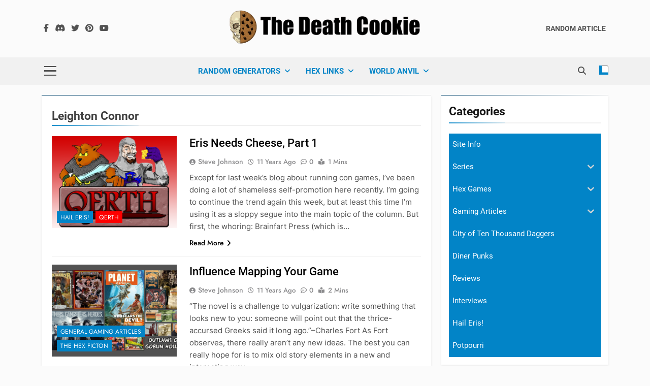

--- FILE ---
content_type: text/html; charset=UTF-8
request_url: https://deathcookie.com/home/tag/leighton-connor/page/3/
body_size: 23571
content:
<!doctype html>
<html lang="en-US">
<head>
	<meta charset="UTF-8">
	<meta name="viewport" content="width=device-width, initial-scale=1">
	<link rel="profile" href="https://gmpg.org/xfn/11">
	<title>Leighton Connor &#8211; Page 3 &#8211; The Death Cookie</title>
<meta name='robots' content='max-image-preview:large' />
<link rel='dns-prefetch' href='//platform-api.sharethis.com' />
<link rel="alternate" type="application/rss+xml" title="The Death Cookie &raquo; Feed" href="https://deathcookie.com/home/feed/" />
<link rel="alternate" type="application/rss+xml" title="The Death Cookie &raquo; Comments Feed" href="https://deathcookie.com/home/comments/feed/" />
<link rel="alternate" type="application/rss+xml" title="The Death Cookie &raquo; Leighton Connor Tag Feed" href="https://deathcookie.com/home/tag/leighton-connor/feed/" />
<style id='wp-img-auto-sizes-contain-inline-css'>
img:is([sizes=auto i],[sizes^="auto," i]){contain-intrinsic-size:3000px 1500px}
/*# sourceURL=wp-img-auto-sizes-contain-inline-css */
</style>
<style id='wp-emoji-styles-inline-css'>

	img.wp-smiley, img.emoji {
		display: inline !important;
		border: none !important;
		box-shadow: none !important;
		height: 1em !important;
		width: 1em !important;
		margin: 0 0.07em !important;
		vertical-align: -0.1em !important;
		background: none !important;
		padding: 0 !important;
	}
/*# sourceURL=wp-emoji-styles-inline-css */
</style>
<style id='wp-block-library-inline-css'>
:root{--wp-block-synced-color:#7a00df;--wp-block-synced-color--rgb:122,0,223;--wp-bound-block-color:var(--wp-block-synced-color);--wp-editor-canvas-background:#ddd;--wp-admin-theme-color:#007cba;--wp-admin-theme-color--rgb:0,124,186;--wp-admin-theme-color-darker-10:#006ba1;--wp-admin-theme-color-darker-10--rgb:0,107,160.5;--wp-admin-theme-color-darker-20:#005a87;--wp-admin-theme-color-darker-20--rgb:0,90,135;--wp-admin-border-width-focus:2px}@media (min-resolution:192dpi){:root{--wp-admin-border-width-focus:1.5px}}.wp-element-button{cursor:pointer}:root .has-very-light-gray-background-color{background-color:#eee}:root .has-very-dark-gray-background-color{background-color:#313131}:root .has-very-light-gray-color{color:#eee}:root .has-very-dark-gray-color{color:#313131}:root .has-vivid-green-cyan-to-vivid-cyan-blue-gradient-background{background:linear-gradient(135deg,#00d084,#0693e3)}:root .has-purple-crush-gradient-background{background:linear-gradient(135deg,#34e2e4,#4721fb 50%,#ab1dfe)}:root .has-hazy-dawn-gradient-background{background:linear-gradient(135deg,#faaca8,#dad0ec)}:root .has-subdued-olive-gradient-background{background:linear-gradient(135deg,#fafae1,#67a671)}:root .has-atomic-cream-gradient-background{background:linear-gradient(135deg,#fdd79a,#004a59)}:root .has-nightshade-gradient-background{background:linear-gradient(135deg,#330968,#31cdcf)}:root .has-midnight-gradient-background{background:linear-gradient(135deg,#020381,#2874fc)}:root{--wp--preset--font-size--normal:16px;--wp--preset--font-size--huge:42px}.has-regular-font-size{font-size:1em}.has-larger-font-size{font-size:2.625em}.has-normal-font-size{font-size:var(--wp--preset--font-size--normal)}.has-huge-font-size{font-size:var(--wp--preset--font-size--huge)}.has-text-align-center{text-align:center}.has-text-align-left{text-align:left}.has-text-align-right{text-align:right}.has-fit-text{white-space:nowrap!important}#end-resizable-editor-section{display:none}.aligncenter{clear:both}.items-justified-left{justify-content:flex-start}.items-justified-center{justify-content:center}.items-justified-right{justify-content:flex-end}.items-justified-space-between{justify-content:space-between}.screen-reader-text{border:0;clip-path:inset(50%);height:1px;margin:-1px;overflow:hidden;padding:0;position:absolute;width:1px;word-wrap:normal!important}.screen-reader-text:focus{background-color:#ddd;clip-path:none;color:#444;display:block;font-size:1em;height:auto;left:5px;line-height:normal;padding:15px 23px 14px;text-decoration:none;top:5px;width:auto;z-index:100000}html :where(.has-border-color){border-style:solid}html :where([style*=border-top-color]){border-top-style:solid}html :where([style*=border-right-color]){border-right-style:solid}html :where([style*=border-bottom-color]){border-bottom-style:solid}html :where([style*=border-left-color]){border-left-style:solid}html :where([style*=border-width]){border-style:solid}html :where([style*=border-top-width]){border-top-style:solid}html :where([style*=border-right-width]){border-right-style:solid}html :where([style*=border-bottom-width]){border-bottom-style:solid}html :where([style*=border-left-width]){border-left-style:solid}html :where(img[class*=wp-image-]){height:auto;max-width:100%}:where(figure){margin:0 0 1em}html :where(.is-position-sticky){--wp-admin--admin-bar--position-offset:var(--wp-admin--admin-bar--height,0px)}@media screen and (max-width:600px){html :where(.is-position-sticky){--wp-admin--admin-bar--position-offset:0px}}

/*# sourceURL=wp-block-library-inline-css */
</style><style id='global-styles-inline-css'>
:root{--wp--preset--aspect-ratio--square: 1;--wp--preset--aspect-ratio--4-3: 4/3;--wp--preset--aspect-ratio--3-4: 3/4;--wp--preset--aspect-ratio--3-2: 3/2;--wp--preset--aspect-ratio--2-3: 2/3;--wp--preset--aspect-ratio--16-9: 16/9;--wp--preset--aspect-ratio--9-16: 9/16;--wp--preset--color--black: #000000;--wp--preset--color--cyan-bluish-gray: #abb8c3;--wp--preset--color--white: #ffffff;--wp--preset--color--pale-pink: #f78da7;--wp--preset--color--vivid-red: #cf2e2e;--wp--preset--color--luminous-vivid-orange: #ff6900;--wp--preset--color--luminous-vivid-amber: #fcb900;--wp--preset--color--light-green-cyan: #7bdcb5;--wp--preset--color--vivid-green-cyan: #00d084;--wp--preset--color--pale-cyan-blue: #8ed1fc;--wp--preset--color--vivid-cyan-blue: #0693e3;--wp--preset--color--vivid-purple: #9b51e0;--wp--preset--gradient--vivid-cyan-blue-to-vivid-purple: linear-gradient(135deg,rgb(6,147,227) 0%,rgb(155,81,224) 100%);--wp--preset--gradient--light-green-cyan-to-vivid-green-cyan: linear-gradient(135deg,rgb(122,220,180) 0%,rgb(0,208,130) 100%);--wp--preset--gradient--luminous-vivid-amber-to-luminous-vivid-orange: linear-gradient(135deg,rgb(252,185,0) 0%,rgb(255,105,0) 100%);--wp--preset--gradient--luminous-vivid-orange-to-vivid-red: linear-gradient(135deg,rgb(255,105,0) 0%,rgb(207,46,46) 100%);--wp--preset--gradient--very-light-gray-to-cyan-bluish-gray: linear-gradient(135deg,rgb(238,238,238) 0%,rgb(169,184,195) 100%);--wp--preset--gradient--cool-to-warm-spectrum: linear-gradient(135deg,rgb(74,234,220) 0%,rgb(151,120,209) 20%,rgb(207,42,186) 40%,rgb(238,44,130) 60%,rgb(251,105,98) 80%,rgb(254,248,76) 100%);--wp--preset--gradient--blush-light-purple: linear-gradient(135deg,rgb(255,206,236) 0%,rgb(152,150,240) 100%);--wp--preset--gradient--blush-bordeaux: linear-gradient(135deg,rgb(254,205,165) 0%,rgb(254,45,45) 50%,rgb(107,0,62) 100%);--wp--preset--gradient--luminous-dusk: linear-gradient(135deg,rgb(255,203,112) 0%,rgb(199,81,192) 50%,rgb(65,88,208) 100%);--wp--preset--gradient--pale-ocean: linear-gradient(135deg,rgb(255,245,203) 0%,rgb(182,227,212) 50%,rgb(51,167,181) 100%);--wp--preset--gradient--electric-grass: linear-gradient(135deg,rgb(202,248,128) 0%,rgb(113,206,126) 100%);--wp--preset--gradient--midnight: linear-gradient(135deg,rgb(2,3,129) 0%,rgb(40,116,252) 100%);--wp--preset--font-size--small: 13px;--wp--preset--font-size--medium: 20px;--wp--preset--font-size--large: 36px;--wp--preset--font-size--x-large: 42px;--wp--preset--spacing--20: 0.44rem;--wp--preset--spacing--30: 0.67rem;--wp--preset--spacing--40: 1rem;--wp--preset--spacing--50: 1.5rem;--wp--preset--spacing--60: 2.25rem;--wp--preset--spacing--70: 3.38rem;--wp--preset--spacing--80: 5.06rem;--wp--preset--shadow--natural: 6px 6px 9px rgba(0, 0, 0, 0.2);--wp--preset--shadow--deep: 12px 12px 50px rgba(0, 0, 0, 0.4);--wp--preset--shadow--sharp: 6px 6px 0px rgba(0, 0, 0, 0.2);--wp--preset--shadow--outlined: 6px 6px 0px -3px rgb(255, 255, 255), 6px 6px rgb(0, 0, 0);--wp--preset--shadow--crisp: 6px 6px 0px rgb(0, 0, 0);}:where(.is-layout-flex){gap: 0.5em;}:where(.is-layout-grid){gap: 0.5em;}body .is-layout-flex{display: flex;}.is-layout-flex{flex-wrap: wrap;align-items: center;}.is-layout-flex > :is(*, div){margin: 0;}body .is-layout-grid{display: grid;}.is-layout-grid > :is(*, div){margin: 0;}:where(.wp-block-columns.is-layout-flex){gap: 2em;}:where(.wp-block-columns.is-layout-grid){gap: 2em;}:where(.wp-block-post-template.is-layout-flex){gap: 1.25em;}:where(.wp-block-post-template.is-layout-grid){gap: 1.25em;}.has-black-color{color: var(--wp--preset--color--black) !important;}.has-cyan-bluish-gray-color{color: var(--wp--preset--color--cyan-bluish-gray) !important;}.has-white-color{color: var(--wp--preset--color--white) !important;}.has-pale-pink-color{color: var(--wp--preset--color--pale-pink) !important;}.has-vivid-red-color{color: var(--wp--preset--color--vivid-red) !important;}.has-luminous-vivid-orange-color{color: var(--wp--preset--color--luminous-vivid-orange) !important;}.has-luminous-vivid-amber-color{color: var(--wp--preset--color--luminous-vivid-amber) !important;}.has-light-green-cyan-color{color: var(--wp--preset--color--light-green-cyan) !important;}.has-vivid-green-cyan-color{color: var(--wp--preset--color--vivid-green-cyan) !important;}.has-pale-cyan-blue-color{color: var(--wp--preset--color--pale-cyan-blue) !important;}.has-vivid-cyan-blue-color{color: var(--wp--preset--color--vivid-cyan-blue) !important;}.has-vivid-purple-color{color: var(--wp--preset--color--vivid-purple) !important;}.has-black-background-color{background-color: var(--wp--preset--color--black) !important;}.has-cyan-bluish-gray-background-color{background-color: var(--wp--preset--color--cyan-bluish-gray) !important;}.has-white-background-color{background-color: var(--wp--preset--color--white) !important;}.has-pale-pink-background-color{background-color: var(--wp--preset--color--pale-pink) !important;}.has-vivid-red-background-color{background-color: var(--wp--preset--color--vivid-red) !important;}.has-luminous-vivid-orange-background-color{background-color: var(--wp--preset--color--luminous-vivid-orange) !important;}.has-luminous-vivid-amber-background-color{background-color: var(--wp--preset--color--luminous-vivid-amber) !important;}.has-light-green-cyan-background-color{background-color: var(--wp--preset--color--light-green-cyan) !important;}.has-vivid-green-cyan-background-color{background-color: var(--wp--preset--color--vivid-green-cyan) !important;}.has-pale-cyan-blue-background-color{background-color: var(--wp--preset--color--pale-cyan-blue) !important;}.has-vivid-cyan-blue-background-color{background-color: var(--wp--preset--color--vivid-cyan-blue) !important;}.has-vivid-purple-background-color{background-color: var(--wp--preset--color--vivid-purple) !important;}.has-black-border-color{border-color: var(--wp--preset--color--black) !important;}.has-cyan-bluish-gray-border-color{border-color: var(--wp--preset--color--cyan-bluish-gray) !important;}.has-white-border-color{border-color: var(--wp--preset--color--white) !important;}.has-pale-pink-border-color{border-color: var(--wp--preset--color--pale-pink) !important;}.has-vivid-red-border-color{border-color: var(--wp--preset--color--vivid-red) !important;}.has-luminous-vivid-orange-border-color{border-color: var(--wp--preset--color--luminous-vivid-orange) !important;}.has-luminous-vivid-amber-border-color{border-color: var(--wp--preset--color--luminous-vivid-amber) !important;}.has-light-green-cyan-border-color{border-color: var(--wp--preset--color--light-green-cyan) !important;}.has-vivid-green-cyan-border-color{border-color: var(--wp--preset--color--vivid-green-cyan) !important;}.has-pale-cyan-blue-border-color{border-color: var(--wp--preset--color--pale-cyan-blue) !important;}.has-vivid-cyan-blue-border-color{border-color: var(--wp--preset--color--vivid-cyan-blue) !important;}.has-vivid-purple-border-color{border-color: var(--wp--preset--color--vivid-purple) !important;}.has-vivid-cyan-blue-to-vivid-purple-gradient-background{background: var(--wp--preset--gradient--vivid-cyan-blue-to-vivid-purple) !important;}.has-light-green-cyan-to-vivid-green-cyan-gradient-background{background: var(--wp--preset--gradient--light-green-cyan-to-vivid-green-cyan) !important;}.has-luminous-vivid-amber-to-luminous-vivid-orange-gradient-background{background: var(--wp--preset--gradient--luminous-vivid-amber-to-luminous-vivid-orange) !important;}.has-luminous-vivid-orange-to-vivid-red-gradient-background{background: var(--wp--preset--gradient--luminous-vivid-orange-to-vivid-red) !important;}.has-very-light-gray-to-cyan-bluish-gray-gradient-background{background: var(--wp--preset--gradient--very-light-gray-to-cyan-bluish-gray) !important;}.has-cool-to-warm-spectrum-gradient-background{background: var(--wp--preset--gradient--cool-to-warm-spectrum) !important;}.has-blush-light-purple-gradient-background{background: var(--wp--preset--gradient--blush-light-purple) !important;}.has-blush-bordeaux-gradient-background{background: var(--wp--preset--gradient--blush-bordeaux) !important;}.has-luminous-dusk-gradient-background{background: var(--wp--preset--gradient--luminous-dusk) !important;}.has-pale-ocean-gradient-background{background: var(--wp--preset--gradient--pale-ocean) !important;}.has-electric-grass-gradient-background{background: var(--wp--preset--gradient--electric-grass) !important;}.has-midnight-gradient-background{background: var(--wp--preset--gradient--midnight) !important;}.has-small-font-size{font-size: var(--wp--preset--font-size--small) !important;}.has-medium-font-size{font-size: var(--wp--preset--font-size--medium) !important;}.has-large-font-size{font-size: var(--wp--preset--font-size--large) !important;}.has-x-large-font-size{font-size: var(--wp--preset--font-size--x-large) !important;}
/*# sourceURL=global-styles-inline-css */
</style>

<style id='classic-theme-styles-inline-css'>
/*! This file is auto-generated */
.wp-block-button__link{color:#fff;background-color:#32373c;border-radius:9999px;box-shadow:none;text-decoration:none;padding:calc(.667em + 2px) calc(1.333em + 2px);font-size:1.125em}.wp-block-file__button{background:#32373c;color:#fff;text-decoration:none}
/*# sourceURL=/wp-includes/css/classic-themes.min.css */
</style>
<link rel='stylesheet' id='patreon-wordpress-css-css' href='https://deathcookie.com/home/wp-content/plugins/patreon-connect/assets/css/app.css?ver=6.9' media='all' />
<link rel='stylesheet' id='iksm-public-style-css' href='https://deathcookie.com/home/wp-content/plugins/iks-menu/assets/css/public.css?ver=1.12.1' media='all' />
<link rel='stylesheet' id='fontawesome-css' href='https://deathcookie.com/home/wp-content/themes/newsmatic/assets/lib/fontawesome/css/all.min.css?ver=5.15.3' media='all' />
<link rel='stylesheet' id='fontawesome-6-css' href='https://deathcookie.com/home/wp-content/themes/newsmatic/assets/lib/fontawesome-6/css/all.min.css?ver=6.5.1' media='all' />
<link rel='stylesheet' id='slick-css' href='https://deathcookie.com/home/wp-content/themes/newsmatic/assets/lib/slick/slick.css?ver=1.8.1' media='all' />
<link rel='stylesheet' id='newsmatic-typo-fonts-css' href='https://deathcookie.com/home/wp-content/fonts/2385b8711676c6cf0a4c26a2335623be.css' media='all' />
<link rel='stylesheet' id='newsmatic-style-css' href='https://deathcookie.com/home/wp-content/themes/newsmatic/style.css?ver=1.3.11' media='all' />
<style id='newsmatic-style-inline-css'>
body.newsmatic_font_typography{ --newsmatic-global-preset-color-1: #64748b;}
 body.newsmatic_font_typography{ --newsmatic-global-preset-color-2: #27272a;}
 body.newsmatic_font_typography{ --newsmatic-global-preset-color-3: #ef4444;}
 body.newsmatic_font_typography{ --newsmatic-global-preset-color-4: #eab308;}
 body.newsmatic_font_typography{ --newsmatic-global-preset-color-5: #84cc16;}
 body.newsmatic_font_typography{ --newsmatic-global-preset-color-6: #22c55e;}
 body.newsmatic_font_typography{ --newsmatic-global-preset-color-7: #06b6d4;}
 body.newsmatic_font_typography{ --newsmatic-global-preset-color-8: #0284c7;}
 body.newsmatic_font_typography{ --newsmatic-global-preset-color-9: #6366f1;}
 body.newsmatic_font_typography{ --newsmatic-global-preset-color-10: #84cc16;}
 body.newsmatic_font_typography{ --newsmatic-global-preset-color-11: #a855f7;}
 body.newsmatic_font_typography{ --newsmatic-global-preset-color-12: #f43f5e;}
 body.newsmatic_font_typography{ --newsmatic-global-preset-gradient-color-1: linear-gradient( 135deg, #485563 10%, #29323c 100%);}
 body.newsmatic_font_typography{ --newsmatic-global-preset-gradient-color-2: linear-gradient( 135deg, #FF512F 10%, #F09819 100%);}
 body.newsmatic_font_typography{ --newsmatic-global-preset-gradient-color-3: linear-gradient( 135deg, #00416A 10%, #E4E5E6 100%);}
 body.newsmatic_font_typography{ --newsmatic-global-preset-gradient-color-4: linear-gradient( 135deg, #CE9FFC 10%, #7367F0 100%);}
 body.newsmatic_font_typography{ --newsmatic-global-preset-gradient-color-5: linear-gradient( 135deg, #90F7EC 10%, #32CCBC 100%);}
 body.newsmatic_font_typography{ --newsmatic-global-preset-gradient-color-6: linear-gradient( 135deg, #81FBB8 10%, #28C76F 100%);}
 body.newsmatic_font_typography{ --newsmatic-global-preset-gradient-color-7: linear-gradient( 135deg, #EB3349 10%, #F45C43 100%);}
 body.newsmatic_font_typography{ --newsmatic-global-preset-gradient-color-8: linear-gradient( 135deg, #FFF720 10%, #3CD500 100%);}
 body.newsmatic_font_typography{ --newsmatic-global-preset-gradient-color-9: linear-gradient( 135deg, #FF96F9 10%, #C32BAC 100%);}
 body.newsmatic_font_typography{ --newsmatic-global-preset-gradient-color-10: linear-gradient( 135deg, #69FF97 10%, #00E4FF 100%);}
 body.newsmatic_font_typography{ --newsmatic-global-preset-gradient-color-11: linear-gradient( 135deg, #3C8CE7 10%, #00EAFF 100%);}
 body.newsmatic_font_typography{ --newsmatic-global-preset-gradient-color-12: linear-gradient( 135deg, #FF7AF5 10%, #513162 100%);}
 body.newsmatic_font_typography{ --theme-block-top-border-color: var( --newsmatic-global-preset-gradient-color-3 );}
.newsmatic_font_typography { --header-padding: 10px;} .newsmatic_font_typography { --header-padding-tablet: 30px;} .newsmatic_font_typography { --header-padding-smartphone: 30px;}.newsmatic_main_body .site-header.layout--default .top-header{ background: var( --newsmatic-global-preset-color-8 )}.newsmatic_main_body .site-header.layout--default .menu-section{ background: #0000000a}.newsmatic_font_typography .header-custom-button{ background: linear-gradient(135deg,rgb(178,7,29) 0%,rgb(1,1,1) 100%)}.newsmatic_font_typography .header-custom-button:hover{ background: #b2071d}.newsmatic_font_typography { --site-title-family : Roboto; }
.newsmatic_font_typography { --site-title-weight : 700; }
.newsmatic_font_typography { --site-title-texttransform : capitalize; }
.newsmatic_font_typography { --site-title-textdecoration : none; }
.newsmatic_font_typography { --site-title-size : 45px; }
.newsmatic_font_typography { --site-title-size-tab : 43px; }
.newsmatic_font_typography { --site-title-size-mobile : 40px; }
.newsmatic_font_typography { --site-title-lineheight : 45px; }
.newsmatic_font_typography { --site-title-lineheight-tab : 42px; }
.newsmatic_font_typography { --site-title-lineheight-mobile : 40px; }
.newsmatic_font_typography { --site-title-letterspacing : 0px; }
.newsmatic_font_typography { --site-title-letterspacing-tab : 0px; }
.newsmatic_font_typography { --site-title-letterspacing-mobile : 0px; }
.newsmatic_font_typography { --site-tagline-family : Roboto; }
.newsmatic_font_typography { --site-tagline-weight : 400; }
.newsmatic_font_typography { --site-tagline-texttransform : capitalize; }
.newsmatic_font_typography { --site-tagline-textdecoration : none; }
.newsmatic_font_typography { --site-tagline-size : 16px; }
.newsmatic_font_typography { --site-tagline-size-tab : 16px; }
.newsmatic_font_typography { --site-tagline-size-mobile : 16px; }
.newsmatic_font_typography { --site-tagline-lineheight : 26px; }
.newsmatic_font_typography { --site-tagline-lineheight-tab : 26px; }
.newsmatic_font_typography { --site-tagline-lineheight-mobile : 16px; }
.newsmatic_font_typography { --site-tagline-letterspacing : 0px; }
.newsmatic_font_typography { --site-tagline-letterspacing-tab : 0px; }
.newsmatic_font_typography { --site-tagline-letterspacing-mobile : 0px; }
body .site-branding img.custom-logo{ width: 400px; }@media(max-width: 940px) { body .site-branding img.custom-logo{ width: 200px; } }
@media(max-width: 610px) { body .site-branding img.custom-logo{ width: 200px; } }
.newsmatic_font_typography  { --menu-color: var( --newsmatic-global-preset-color-8 );}.newsmatic_font_typography  { --menu-color-hover : var( --newsmatic-global-preset-color-8 ); }.newsmatic_font_typography  { --sidebar-toggle-color: #525252;}.newsmatic_font_typography  { --sidebar-toggle-color-hover : #1B8415; }.newsmatic_font_typography  { --search-color: #525252;}.newsmatic_font_typography  { --search-color-hover : #1B8415; }.newsmatic_font_typography  { --move-to-top-background-color: var( --newsmatic-global-preset-color-8 );}.newsmatic_font_typography  { --move-to-top-background-color-hover : var( --newsmatic-global-preset-color-8 ); }.newsmatic_font_typography  { --move-to-top-color: #fff;}.newsmatic_font_typography  { --move-to-top-color-hover : #fff; }@media(max-width: 610px) { .ads-banner{ display : block;} }@media(max-width: 610px) { body #newsmatic-scroll-to-top.show{ display : block;} }body .site-header.layout--default .menu-section .row{ border-top: 1px none #153d85;}body .site-footer.dark_bk{ border-top: 5px solid #155785;}.newsmatic_main_body .site-header.layout--default .site-branding-section{ background: #00000a00}.newsmatic_font_typography  { --custom-btn-color: #ffffff;}.newsmatic_font_typography  { --custom-btn-color-hover : #ffffff; } body.newsmatic_main_body{ --theme-color-red: var( --newsmatic-global-preset-color-8 );} body.newsmatic_dark_mode{ --theme-color-red: var( --newsmatic-global-preset-color-8 );}body .post-categories .cat-item.cat-1988 { background-color : var( --newsmatic-global-preset-color-8 )} body .newsmatic-category-no-bk .post-categories .cat-item.cat-1988 a  { color : var( --newsmatic-global-preset-color-8 )} body.single .post-categories .cat-item.cat-1988 { background-color : var( --newsmatic-global-preset-color-8 )} body .post-categories .cat-item.cat-2057 { background-color : var( --newsmatic-global-preset-color-8 )} body .newsmatic-category-no-bk .post-categories .cat-item.cat-2057 a  { color : var( --newsmatic-global-preset-color-8 )} body.single .post-categories .cat-item.cat-2057 { background-color : var( --newsmatic-global-preset-color-8 )} body .post-categories .cat-item.cat-1998 { background-color : var( --newsmatic-global-preset-color-8 )} body .newsmatic-category-no-bk .post-categories .cat-item.cat-1998 a  { color : var( --newsmatic-global-preset-color-8 )} body.single .post-categories .cat-item.cat-1998 { background-color : var( --newsmatic-global-preset-color-8 )} body .post-categories .cat-item.cat-2031 { background-color : var( --newsmatic-global-preset-color-8 )} body .newsmatic-category-no-bk .post-categories .cat-item.cat-2031 a  { color : var( --newsmatic-global-preset-color-8 )} body.single .post-categories .cat-item.cat-2031 { background-color : var( --newsmatic-global-preset-color-8 )} body .post-categories .cat-item.cat-2702 { background-color : var( --newsmatic-global-preset-color-8 )} body .newsmatic-category-no-bk .post-categories .cat-item.cat-2702 a  { color : var( --newsmatic-global-preset-color-8 )} body.single .post-categories .cat-item.cat-2702 { background-color : var( --newsmatic-global-preset-color-8 )} body .post-categories .cat-item.cat-1997 { background-color : #2a9400} body .newsmatic-category-no-bk .post-categories .cat-item.cat-1997 a  { color : #2a9400} body.single .post-categories .cat-item.cat-1997 { background-color : #2a9400} body .post-categories .cat-item.cat-2008 { background-color : var( --newsmatic-global-preset-color-8 )} body .newsmatic-category-no-bk .post-categories .cat-item.cat-2008 a  { color : var( --newsmatic-global-preset-color-8 )} body.single .post-categories .cat-item.cat-2008 { background-color : var( --newsmatic-global-preset-color-8 )} body .post-categories .cat-item.cat-2000 { background-color : var( --newsmatic-global-preset-color-8 )} body .newsmatic-category-no-bk .post-categories .cat-item.cat-2000 a  { color : var( --newsmatic-global-preset-color-8 )} body.single .post-categories .cat-item.cat-2000 { background-color : var( --newsmatic-global-preset-color-8 )} body .post-categories .cat-item.cat-2002 { background-color : var( --newsmatic-global-preset-color-8 )} body .newsmatic-category-no-bk .post-categories .cat-item.cat-2002 a  { color : var( --newsmatic-global-preset-color-8 )} body.single .post-categories .cat-item.cat-2002 { background-color : var( --newsmatic-global-preset-color-8 )} body .post-categories .cat-item.cat-2059 { background-color : var( --newsmatic-global-preset-color-8 )} body .newsmatic-category-no-bk .post-categories .cat-item.cat-2059 a  { color : var( --newsmatic-global-preset-color-8 )} body.single .post-categories .cat-item.cat-2059 { background-color : var( --newsmatic-global-preset-color-8 )} body .post-categories .cat-item.cat-2060 { background-color : var( --newsmatic-global-preset-color-8 )} body .newsmatic-category-no-bk .post-categories .cat-item.cat-2060 a  { color : var( --newsmatic-global-preset-color-8 )} body.single .post-categories .cat-item.cat-2060 { background-color : var( --newsmatic-global-preset-color-8 )} body .post-categories .cat-item.cat-1990 { background-color : var( --newsmatic-global-preset-color-8 )} body .newsmatic-category-no-bk .post-categories .cat-item.cat-1990 a  { color : var( --newsmatic-global-preset-color-8 )} body.single .post-categories .cat-item.cat-1990 { background-color : var( --newsmatic-global-preset-color-8 )} body .post-categories .cat-item.cat-2052 { background-color : var( --newsmatic-global-preset-color-8 )} body .newsmatic-category-no-bk .post-categories .cat-item.cat-2052 a  { color : var( --newsmatic-global-preset-color-8 )} body.single .post-categories .cat-item.cat-2052 { background-color : var( --newsmatic-global-preset-color-8 )} body .post-categories .cat-item.cat-2005 { background-color : #8647c4} body .newsmatic-category-no-bk .post-categories .cat-item.cat-2005 a  { color : #8647c4} body.single .post-categories .cat-item.cat-2005 { background-color : #8647c4} body .post-categories .cat-item.cat-2093 { background-color : #947449} body .newsmatic-category-no-bk .post-categories .cat-item.cat-2093 a  { color : #947449} body.single .post-categories .cat-item.cat-2093 { background-color : #947449} body .post-categories .cat-item.cat-2094 { background-color : var( --newsmatic-global-preset-color-2 )} body .newsmatic-category-no-bk .post-categories .cat-item.cat-2094 a  { color : var( --newsmatic-global-preset-color-2 )} body.single .post-categories .cat-item.cat-2094 { background-color : var( --newsmatic-global-preset-color-2 )} body .post-categories .cat-item.cat-2063 { background-color : #fe0000} body .newsmatic-category-no-bk .post-categories .cat-item.cat-2063 a  { color : #fe0000} body.single .post-categories .cat-item.cat-2063 { background-color : #fe0000} body .post-categories .cat-item.cat-2010 { background-color : var( --newsmatic-global-preset-color-8 )} body .newsmatic-category-no-bk .post-categories .cat-item.cat-2010 a  { color : var( --newsmatic-global-preset-color-8 )} body.single .post-categories .cat-item.cat-2010 { background-color : var( --newsmatic-global-preset-color-8 )} body .post-categories .cat-item.cat-2064 { background-color : var( --newsmatic-global-preset-color-8 )} body .newsmatic-category-no-bk .post-categories .cat-item.cat-2064 a  { color : var( --newsmatic-global-preset-color-8 )} body.single .post-categories .cat-item.cat-2064 { background-color : var( --newsmatic-global-preset-color-8 )} body .post-categories .cat-item.cat-2061 { background-color : var( --newsmatic-global-preset-color-8 )} body .newsmatic-category-no-bk .post-categories .cat-item.cat-2061 a  { color : var( --newsmatic-global-preset-color-8 )} body.single .post-categories .cat-item.cat-2061 { background-color : var( --newsmatic-global-preset-color-8 )} body .post-categories .cat-item.cat-1991 { background-color : var( --newsmatic-global-preset-color-8 )} body .newsmatic-category-no-bk .post-categories .cat-item.cat-1991 a  { color : var( --newsmatic-global-preset-color-8 )} body.single .post-categories .cat-item.cat-1991 { background-color : var( --newsmatic-global-preset-color-8 )} body .post-categories .cat-item.cat-2062 { background-color : var( --newsmatic-global-preset-color-8 )} body .newsmatic-category-no-bk .post-categories .cat-item.cat-2062 a  { color : var( --newsmatic-global-preset-color-8 )} body.single .post-categories .cat-item.cat-2062 { background-color : var( --newsmatic-global-preset-color-8 )} body .post-categories .cat-item.cat-1996 { background-color : var( --newsmatic-global-preset-color-8 )} body .newsmatic-category-no-bk .post-categories .cat-item.cat-1996 a  { color : var( --newsmatic-global-preset-color-8 )} body.single .post-categories .cat-item.cat-1996 { background-color : var( --newsmatic-global-preset-color-8 )} body .post-categories .cat-item.cat-2009 { background-color : var( --newsmatic-global-preset-color-8 )} body .newsmatic-category-no-bk .post-categories .cat-item.cat-2009 a  { color : var( --newsmatic-global-preset-color-8 )} body.single .post-categories .cat-item.cat-2009 { background-color : var( --newsmatic-global-preset-color-8 )} body .post-categories .cat-item.cat-2003 { background-color : var( --newsmatic-global-preset-color-8 )} body .newsmatic-category-no-bk .post-categories .cat-item.cat-2003 a  { color : var( --newsmatic-global-preset-color-8 )} body.single .post-categories .cat-item.cat-2003 { background-color : var( --newsmatic-global-preset-color-8 )} body .post-categories .cat-item.cat-2004 { background-color : var( --newsmatic-global-preset-color-8 )} body .newsmatic-category-no-bk .post-categories .cat-item.cat-2004 a  { color : var( --newsmatic-global-preset-color-8 )} body.single .post-categories .cat-item.cat-2004 { background-color : var( --newsmatic-global-preset-color-8 )} body .post-categories .cat-item.cat-2015 { background-color : #222359} body .newsmatic-category-no-bk .post-categories .cat-item.cat-2015 a  { color : #222359} body.single .post-categories .cat-item.cat-2015 { background-color : #222359} body .post-categories .cat-item.cat-3630 { background-color : #1B8415} body .newsmatic-category-no-bk .post-categories .cat-item.cat-3630 a  { color : #1B8415} body.single .post-categories .cat-item.cat-3630 { background-color : #1B8415} body .post-categories .cat-item.cat-25 { background-color : var( --newsmatic-global-preset-color-8 )} body .newsmatic-category-no-bk .post-categories .cat-item.cat-25 a  { color : var( --newsmatic-global-preset-color-8 )} body.single .post-categories .cat-item.cat-25 { background-color : var( --newsmatic-global-preset-color-8 )} body .post-categories .cat-item.cat-2006 { background-color : var( --newsmatic-global-preset-color-8 )} body .newsmatic-category-no-bk .post-categories .cat-item.cat-2006 a  { color : var( --newsmatic-global-preset-color-8 )} body.single .post-categories .cat-item.cat-2006 { background-color : var( --newsmatic-global-preset-color-8 )} body .post-categories .cat-item.cat-2036 { background-color : var( --newsmatic-global-preset-color-8 )} body .newsmatic-category-no-bk .post-categories .cat-item.cat-2036 a  { color : var( --newsmatic-global-preset-color-8 )} body.single .post-categories .cat-item.cat-2036 { background-color : var( --newsmatic-global-preset-color-8 )} body .post-categories .cat-item.cat-2007 { background-color : var( --newsmatic-global-preset-color-8 )} body .newsmatic-category-no-bk .post-categories .cat-item.cat-2007 a  { color : var( --newsmatic-global-preset-color-8 )} body.single .post-categories .cat-item.cat-2007 { background-color : var( --newsmatic-global-preset-color-8 )} body .post-categories .cat-item.cat-1 { background-color : var( --newsmatic-global-preset-color-8 )} body .newsmatic-category-no-bk .post-categories .cat-item.cat-1 a  { color : var( --newsmatic-global-preset-color-8 )} body.single .post-categories .cat-item.cat-1 { background-color : var( --newsmatic-global-preset-color-8 )} body .post-categories .cat-item.cat-3569 { background-color : var( --newsmatic-global-preset-color-8 )} body .newsmatic-category-no-bk .post-categories .cat-item.cat-3569 a  { color : var( --newsmatic-global-preset-color-8 )} body.single .post-categories .cat-item.cat-3569 { background-color : var( --newsmatic-global-preset-color-8 )}  #main-banner-section .main-banner-slider figure.post-thumb { border-radius: 0px; } #main-banner-section .main-banner-slider .post-element{ border-radius: 0px;}
 @media (max-width: 769px){ #main-banner-section .main-banner-slider figure.post-thumb { border-radius: 0px; } #main-banner-section .main-banner-slider .post-element { border-radius: 0px; } }
 @media (max-width: 548px){ #main-banner-section .main-banner-slider figure.post-thumb  { border-radius: 0px; } #main-banner-section .main-banner-slider .post-element { border-radius: 0px; } }
 #main-banner-section .main-banner-trailing-posts figure.post-thumb, #main-banner-section .banner-trailing-posts figure.post-thumb { border-radius: 0px } #main-banner-section .banner-trailing-posts .post-element { border-radius: 0px;}
 @media (max-width: 769px){ #main-banner-section .main-banner-trailing-posts figure.post-thumb,
				#main-banner-section .banner-trailing-posts figure.post-thumb { border-radius: 0px } #main-banner-section .banner-trailing-posts .post-element { border-radius: 0px;} }
 @media (max-width: 548px){ #main-banner-section .main-banner-trailing-posts figure.post-thumb,
				#main-banner-section .banner-trailing-posts figure.post-thumb  { border-radius: 0px  } #main-banner-section .banner-trailing-posts .post-element { border-radius: 0px;} }
 main.site-main .primary-content article figure.post-thumb-wrap { padding-bottom: calc( 0.25 * 100% ) }
 @media (max-width: 769px){ main.site-main .primary-content article figure.post-thumb-wrap { padding-bottom: calc( 0.4 * 100% ) } }
 @media (max-width: 548px){ main.site-main .primary-content article figure.post-thumb-wrap { padding-bottom: calc( 0.4 * 100% ) } }
 main.site-main .primary-content article figure.post-thumb-wrap { border-radius: 0px}
 @media (max-width: 769px){ main.site-main .primary-content article figure.post-thumb-wrap { border-radius: 0px } }
 @media (max-width: 548px){ main.site-main .primary-content article figure.post-thumb-wrap { border-radius: 0px  } }
/*# sourceURL=newsmatic-style-inline-css */
</style>
<link rel='stylesheet' id='newsmatic-main-style-css' href='https://deathcookie.com/home/wp-content/themes/newsmatic/assets/css/main.css?ver=1.3.11' media='all' />
<link rel='stylesheet' id='newsmatic-loader-style-css' href='https://deathcookie.com/home/wp-content/themes/newsmatic/assets/css/loader.css?ver=1.3.11' media='all' />
<link rel='stylesheet' id='newsmatic-responsive-style-css' href='https://deathcookie.com/home/wp-content/themes/newsmatic/assets/css/responsive.css?ver=1.3.11' media='all' />
<script src="https://deathcookie.com/home/wp-includes/js/jquery/jquery.min.js?ver=3.7.1" id="jquery-core-js"></script>
<script src="https://deathcookie.com/home/wp-includes/js/jquery/jquery-migrate.min.js?ver=3.4.1" id="jquery-migrate-js"></script>
<script src="//platform-api.sharethis.com/js/sharethis.js?ver=8.5.3#property=63e7f6d4f950ee001ac83f48&amp;product=gdpr-compliance-tool-v2&amp;source=simple-share-buttons-adder-wordpress" id="simple-share-buttons-adder-mu-js"></script>
<script src="https://deathcookie.com/home/wp-content/plugins/iks-menu/assets/js/public.js?ver=1.12.1" id="iksm-public-script-js"></script>
<script src="https://deathcookie.com/home/wp-content/plugins/iks-menu/assets/js/menu.js?ver=1.12.1" id="iksm-menu-script-js"></script>
<link rel="https://api.w.org/" href="https://deathcookie.com/home/wp-json/" /><link rel="alternate" title="JSON" type="application/json" href="https://deathcookie.com/home/wp-json/wp/v2/tags/1563" /><link rel="EditURI" type="application/rsd+xml" title="RSD" href="https://deathcookie.com/home/xmlrpc.php?rsd" />
<meta name="generator" content="WordPress 6.9" />
<style>@font-face {
			font-family: 'Libre Franklin Extra Bold';
			src: url('https://deathcookie.com/home/wp-content/plugins/patreon-connect/assets/fonts/librefranklin-extrabold-webfont.woff2') format('woff2'),
				 url('https://deathcookie.com/home/wp-content/plugins/patreon-connect/assets/fonts/librefranklin-extrabold-webfont.woff') format('woff');
			font-weight: bold;
			}</style><style type="text/css" id="iksm-dynamic-style"></style>		<style type="text/css">
							.site-title {
					position: absolute;
					clip: rect(1px, 1px, 1px, 1px);
					}
									.site-description {
						position: absolute;
						clip: rect(1px, 1px, 1px, 1px);
					}
						</style>
		<link rel='stylesheet' id='simple-share-buttons-adder-ssba-css' href='https://deathcookie.com/home/wp-content/plugins/simple-share-buttons-adder/css/ssba.css?ver=1758742937' media='all' />
<style id='simple-share-buttons-adder-ssba-inline-css'>
.ssba img
								{border:  0;
									box-shadow: none !important;
									display: inline !important;
									vertical-align: middle;
									box-sizing: unset;
								}

								.ssba-classic-2 .ssbp-text {
									display: none!important;
								}
					.ssbp-list li a {height: 32px!important; width: 32px!important; 
					}
					.ssbp-list li a:hover {
					}

					.ssbp-list li a svg, .ssbp-list li a.ssbp-douban span:not(.color-icon) svg, .ssbp-list li a svg path, .ssbp-list li a.ssbp-surfingbird span:not(.color-icon) svg polygon {line-height: 32px!important;; width: 20px; height: 20px;}
					.ssbp-list li a:hover svg, .ssbp-list li a:hover span:not(.color-icon) svg, .ssbp-list li a.ssbp-douban:hover span:not(.color-icon) svg path, .ssbp-list li a.ssbp-surfingbird:hover svg polygon {}
					.ssbp-list li {
					margin-left: 10px!important;
					}

					.ssba-share-text {
					font-size: 16px;  font-weight: bold; font-family: inherit;
						}.ssbp-list p {display:none}

			   #ssba-bar-2 .ssbp-bar-list {
					max-width: 48px !important;;
			   }
			   #ssba-bar-2 .ssbp-bar-list li a {height: 48px !important; width: 48px !important; 
				}
				#ssba-bar-2 .ssbp-bar-list li a:hover {
				}

				#ssba-bar-2 .ssbp-bar-list li a svg,
				 #ssba-bar-2 .ssbp-bar-list li a svg path, .ssbp-bar-list li a.ssbp-surfingbird span:not(.color-icon) svg polygon {line-height: 48px !important;; font-size: 18px;}
				#ssba-bar-2 .ssbp-bar-list li a:hover svg,
				 #ssba-bar-2 .ssbp-bar-list li a:hover svg path, .ssbp-bar-list li a.ssbp-surfingbird span:not(.color-icon) svg polygon {}
				#ssba-bar-2 .ssbp-bar-list li {
				margin: 0px 0!important;
				}@media only screen and ( max-width: 750px ) {
				#ssba-bar-2 {
				display: block;
				}
			}
/*# sourceURL=simple-share-buttons-adder-ssba-inline-css */
</style>
</head>

<body class="archive paged tag tag-leighton-connor tag-1563 wp-custom-logo paged-3 tag-paged-3 wp-theme-newsmatic hfeed newsmatic-title-two newsmatic-image-hover--effect-two site-full-width--layout newsmatic_site_block_border_top post-layout--one right-sidebar newsmatic_main_body newsmatic_font_typography" itemtype='https://schema.org/Blog' itemscope='itemscope'>
<div id="page" class="site">
	<a class="skip-link screen-reader-text" href="#primary">Skip to content</a>
				<div class="newsmatic_ovelay_div"></div>
						
			<header id="masthead" class="site-header layout--default layout--one">
				        <div class="main-header order--social-logo-buttons">
            <div class="site-branding-section">
                <div class="newsmatic-container">
                    <div class="row">
                                 <div class="social-icons-wrap"><div class="social-icons">					<a class="social-icon" href="https://www.facebook.com/profile.php?id=100064111717281" target="_blank"><i class="fab fa-facebook-f selected"></i></a>
							<a class="social-icon" href="https://discord.gg/2ubkqbU" target="_blank"><i class="fab fa-discord "></i></a>
							<a class="social-icon" href="https://twitter.com/thedeathcookie" target="_blank"><i class="fab fa-twitter"></i></a>
							<a class="social-icon" href="https://www.pinterest.com/hexgames/" target="_blank"><i class="fab fa-pinterest "></i></a>
							<a class="social-icon" href="https://www.youtube.com/watch?v=7qvGcnZZLyQ" target="_blank"><i class="fab fa-youtube"></i></a>
		</div></div>
                  <div class="site-branding">
                <a href="https://deathcookie.com/home/" class="custom-logo-link" rel="home"><img width="900" height="170" src="https://deathcookie.com/home/wp-content/uploads/2023/02/DC2023-Logo2.png" class="custom-logo" alt="The Death Cookie" decoding="async" fetchpriority="high" srcset="https://deathcookie.com/home/wp-content/uploads/2023/02/DC2023-Logo2.png 900w, https://deathcookie.com/home/wp-content/uploads/2023/02/DC2023-Logo2-300x57.png 300w, https://deathcookie.com/home/wp-content/uploads/2023/02/DC2023-Logo2-768x145.png 768w" sizes="(max-width: 900px) 100vw, 900px" /></a>                        <p class="site-title"><a href="https://deathcookie.com/home/" rel="home">The Death Cookie</a></p>
                                    <p class="site-description">The Hex Games Blog</p>
                            </div><!-- .site-branding -->
         <div class="header-right-button-wrap">            <div class="random-news-element">
                <a href="https://deathcookie.com/home?newsmaticargs=custom&#038;posts=random">
                    <span class="title-icon"><i class="fas fa-ban"></i></span><span class="title-text">Random Article</span>                </a>
            </div><!-- .random-news-element -->
        </div><!-- .header-right-button-wrap -->                    </div>
                </div>
            </div>
            <div class="menu-section">
                <div class="newsmatic-container">
                    <div class="row">
                                    <div class="sidebar-toggle-wrap">
                <a class="sidebar-toggle-trigger" href="javascript:void(0);">
                    <div class="newsmatic_sidetoggle_menu_burger">
                      <span></span>
                      <span></span>
                      <span></span>
                  </div>
                </a>
                <div class="sidebar-toggle hide">
                <span class="sidebar-toggle-close"><i class="fas fa-times"></i></span>
                  <div class="newsmatic-container">
                    <div class="row">
                      <script id="styles-copier-6968fce01415a">
			// Finding styles element
	        var element = document.getElementById("iksm-dynamic-style");
	        if (!element) { // If no element (Cache plugins can remove tag), then creating a new one
                element = document.createElement('style');
                var head = document.getElementsByTagName("head")
                if (head && head[0]) {
                	head[0].appendChild(element);
                } else {
                  	console.warn("Iks Menu | Error while printing styles. Please contact technical support.");
                }
	        }
			// Copying styles to <styles> tag
	        element.innerHTML += ".iksm-3547 .iksm-terms{background-color:rgba(70,70,70,1);transition:all 400ms;animation:iks-fade-in 1000ms;}.iksm-3547 .iksm-term__inner{background-color:rgba(2,132,199,1);min-height:44px;transition:all 400ms;}.iksm-3547 .iksm-term__inner:hover{background-color:rgba(236,236,236,1);}.iksm-3547 .iksm-term--current > .iksm-term__inner{background-color:rgba(212,212,212,1);}.iksm-3547 .iksm-term--child .iksm-term__inner{background-color:rgba(94,94,94,1);}.iksm-3547 .iksm-term--child .iksm-term__inner:hover{background-color:rgba(222,222,222,1);}.iksm-3547 .iksm-term--child.iksm-term--current > .iksm-term__inner{background-color:rgba(212,212,212,1);}.iksm-3547 .iksm-term__link{color:rgba(255,255,255,1);font-size:15px;line-height:15px;font-weight:400;text-decoration:none;padding-top:7px;padding-right:7px;padding-bottom:7px;padding-left:7px;transition:all 400ms;}.iksm-3547 .iksm-term__inner:hover .iksm-term__link{color:rgba(50,50,50,1);}.iksm-3547 .iksm-term--current > .iksm-term__inner .iksm-term__link{color:rgba(50,50,50,1);}.iksm-3547 .iksm-term__toggle__inner{transition:transform 400ms}.iksm-3547 .iksm-term--expanded > .iksm-term__inner > .iksm-term__toggle > .iksm-term__toggle__inner{transform:rotate(180deg);}.iksm-3547 .iksm-term__toggle{color:rgba(212,212,212,1);font-size:22px;align-self:stretch;height:unset;;width:40px;transition:all 400ms;}.iksm-3547 .iksm-term__toggle:hover{color:rgba(0,0,0,1);}.iksm-3547 .iksm-term__inner:hover .iksm-term__toggle{color:rgba(0,0,0,1);}.iksm-3547 .iksm-term--current > .iksm-term__inner .iksm-term__toggle{color:rgba(0,0,0,1);}.iksm-3547 .iksm-term__image-container{width:36px;min-width:36px;height:36px;min-height:36px;background-color:rgba(76,76,76,1);border-top-left-radius:50%;border-top-right-radius:50%;border-bottom-right-radius:50%;border-bottom-left-radius:50%;margin-right:15px;padding-top:6px;padding-right:6px;padding-bottom:6px;padding-left:6px;transition:all 400ms;}.iksm-3547 .iksm-term__image{background-size:contain;background-position:center;background-repeat:no-repeat;}.iksm-3547 .iksm-term__image-container:hover{background-size:contain;background-position:center;background-repeat:no-repeat;}.iksm-3547 .iksm-term__inner:hover .iksm-term__image-container{width:60px;min-width:60px;height:60px;min-height:60px;background-size:contain;background-position:center;background-repeat:no-repeat;background-color:rgba(208,208,208,1);padding-top:10px;padding-right:10px;padding-bottom:10px;padding-left:10px;}.iksm-3547 .iksm-term__inner:focus .iksm-term__image-container{background-size:contain;background-position:center;background-repeat:no-repeat;}.iksm-3547 .iksm-term--current > .iksm-term__inner .iksm-term__image-container{background-size:contain;background-position:center;background-repeat:no-repeat;}.iksm-3547 .iksm-term--child .iksm-term__inner .iksm-term__image-container{background-size:contain;background-position:center;background-repeat:no-repeat;}.iksm-3547 .iksm-term--child .iksm-term__inner .iksm-term__image-container:hover{background-size:contain;background-position:center;background-repeat:no-repeat;}.iksm-3547 .iksm-term--child .iksm-term__inner .iksm-term__image-container:focus{background-size:contain;background-position:center;background-repeat:no-repeat;}.iksm-3547 .iksm-term--child.iksm-term--current > .iksm-term__inner .iksm-term__image-container{background-size:contain;background-position:center;background-repeat:no-repeat;}.iksm-3547  .iksm-term__text{flex: 1}.iksm-3547 .iksm-term__posts-count{background-color:rgba(84,84,84,1);color:rgba(255,255,255,1);font-size:15px;border-top-left-radius:50%;border-top-right-radius:50%;border-bottom-right-radius:50%;border-bottom-left-radius:50%;margin-left:12px;height:30px;width:30px;font-weight:400;text-decoration:none;transition:all 400ms;}.iksm-3547 .iksm-term__inner:hover .iksm-term__posts-count{background-color:rgba(162,162,162,1);}";
	        // Removing this script
            var this_script = document.getElementById("styles-copier-6968fce01415a");
            if (this_script) { // Cache plugins can remove tag
	            this_script.outerHTML = "";
	            if (this_script.parentNode) {
	                this_script.parentNode.removeChild(this_script);
	            }
            }
        </script><section id="iksm-widget-3" class="widget iksm-widget"><div id='iksm-3547' class='iksm iksm-3547 iksm-container '  data-id='3547' data-is-pro='0' data-source='taxonomy'><div class='iksm-terms'><div class='iksm-terms-tree iksm-terms-tree--level-1 iksm-terms-tree--parents' style=''><div class="iksm-terms-tree__inner">
        <div class="iksm-term iksm-term--id-1988 iksm-term--parent" data-id="1988">
            <div class="iksm-term__inner" tabindex='0'>
                <a class="iksm-term__link" href='https://deathcookie.com/home/category/site-info/' target='_self' tabindex='-1'>
				        <span class="iksm-term__text">Site Info</span>
		            </a>
			        </div>
		        </div>

		
        <div class="iksm-term iksm-term--id-2057 iksm-term--parent iksm-term--has-children" data-id="2057">
            <div class="iksm-term__inner" tabindex='0'>
                <a class="iksm-term__link" href='https://deathcookie.com/home/category/series/' target='_self' tabindex='-1'>
				        <span class="iksm-term__text">Series</span>
		            </a>
			            <div class="iksm-term__toggle" tabindex="0">
                <span class="iksm-term__toggle__inner"><i class='iks-icon-chevron-1'></i></span>
            </div>
			        </div>
		<div class='iksm-terms-tree iksm-terms-tree--level-2 iksm-terms-tree--children' style=''><div class="iksm-terms-tree__inner">
        <div class="iksm-term iksm-term--id-1998 iksm-term--child" data-id="1998">
            <div class="iksm-term__inner" tabindex='0'>
                <a class="iksm-term__link" href='https://deathcookie.com/home/category/series/archetype-of-the-week/' target='_self' tabindex='-1'>
				            <div
              class="iksm-term__shifts"
              style="width:10px; min-width:10px; max-width:10px;"></div>
			        <span class="iksm-term__text">Archetype of the Week</span>
		            </a>
			        </div>
		        </div>

		
        <div class="iksm-term iksm-term--id-2031 iksm-term--child" data-id="2031">
            <div class="iksm-term__inner" tabindex='0'>
                <a class="iksm-term__link" href='https://deathcookie.com/home/category/series/cartography/' target='_self' tabindex='-1'>
				            <div
              class="iksm-term__shifts"
              style="width:10px; min-width:10px; max-width:10px;"></div>
			        <span class="iksm-term__text">Cartography Corner</span>
		            </a>
			        </div>
		        </div>

		
        <div class="iksm-term iksm-term--id-2702 iksm-term--child" data-id="2702">
            <div class="iksm-term__inner" tabindex='0'>
                <a class="iksm-term__link" href='https://deathcookie.com/home/category/series/from-the-archives/' target='_self' tabindex='-1'>
				            <div
              class="iksm-term__shifts"
              style="width:10px; min-width:10px; max-width:10px;"></div>
			        <span class="iksm-term__text">From the Archives</span>
		            </a>
			        </div>
		        </div>

		
        <div class="iksm-term iksm-term--id-1997 iksm-term--child" data-id="1997">
            <div class="iksm-term__inner" tabindex='0'>
                <a class="iksm-term__link" href='https://deathcookie.com/home/category/series/happy-d20-adventures/' target='_self' tabindex='-1'>
				            <div
              class="iksm-term__shifts"
              style="width:10px; min-width:10px; max-width:10px;"></div>
			        <span class="iksm-term__text">Happy D20 Adventures</span>
		            </a>
			        </div>
		        </div>

		
        <div class="iksm-term iksm-term--id-2008 iksm-term--child" data-id="2008">
            <div class="iksm-term__inner" tabindex='0'>
                <a class="iksm-term__link" href='https://deathcookie.com/home/category/series/monster-of-the-week/' target='_self' tabindex='-1'>
				            <div
              class="iksm-term__shifts"
              style="width:10px; min-width:10px; max-width:10px;"></div>
			        <span class="iksm-term__text">Monster of the Week</span>
		            </a>
			        </div>
		        </div>

		
        <div class="iksm-term iksm-term--id-2000 iksm-term--child" data-id="2000">
            <div class="iksm-term__inner" tabindex='0'>
                <a class="iksm-term__link" href='https://deathcookie.com/home/category/series/game-design-ramblings/' target='_self' tabindex='-1'>
				            <div
              class="iksm-term__shifts"
              style="width:10px; min-width:10px; max-width:10px;"></div>
			        <span class="iksm-term__text">Steve&#039;s Ramblings</span>
		            </a>
			        </div>
		        </div>

		
        <div class="iksm-term iksm-term--id-2002 iksm-term--child" data-id="2002">
            <div class="iksm-term__inner" tabindex='0'>
                <a class="iksm-term__link" href='https://deathcookie.com/home/category/series/world-building-101/' target='_self' tabindex='-1'>
				            <div
              class="iksm-term__shifts"
              style="width:10px; min-width:10px; max-width:10px;"></div>
			        <span class="iksm-term__text">World Building 101</span>
		            </a>
			        </div>
		        </div>

		
        <div class="iksm-term iksm-term--id-2059 iksm-term--child" data-id="2059">
            <div class="iksm-term__inner" tabindex='0'>
                <a class="iksm-term__link" href='https://deathcookie.com/home/category/series/wwphitm/' target='_self' tabindex='-1'>
				            <div
              class="iksm-term__shifts"
              style="width:10px; min-width:10px; max-width:10px;"></div>
			        <span class="iksm-term__text">WWPHITM?</span>
		            </a>
			        </div>
		        </div>

		</div></div>        </div>

		
        <div class="iksm-term iksm-term--id-2060 iksm-term--parent iksm-term--has-children" data-id="2060">
            <div class="iksm-term__inner" tabindex='0'>
                <a class="iksm-term__link" href='https://deathcookie.com/home/category/games/' target='_self' tabindex='-1'>
				        <span class="iksm-term__text">Hex Games</span>
		            </a>
			            <div class="iksm-term__toggle" tabindex="0">
                <span class="iksm-term__toggle__inner"><i class='iks-icon-chevron-1'></i></span>
            </div>
			        </div>
		<div class='iksm-terms-tree iksm-terms-tree--level-2 iksm-terms-tree--children' style=''><div class="iksm-terms-tree__inner">
        <div class="iksm-term iksm-term--id-1990 iksm-term--child" data-id="1990">
            <div class="iksm-term__inner" tabindex='0'>
                <a class="iksm-term__link" href='https://deathcookie.com/home/category/games/hex-games/' target='_self' tabindex='-1'>
				            <div
              class="iksm-term__shifts"
              style="width:10px; min-width:10px; max-width:10px;"></div>
			        <span class="iksm-term__text">Hex Games News and Info</span>
		            </a>
			        </div>
		        </div>

		
        <div class="iksm-term iksm-term--id-2052 iksm-term--child" data-id="2052">
            <div class="iksm-term__inner" tabindex='0'>
                <a class="iksm-term__link" href='https://deathcookie.com/home/category/games/the-hex-ficton/' target='_self' tabindex='-1'>
				            <div
              class="iksm-term__shifts"
              style="width:10px; min-width:10px; max-width:10px;"></div>
			        <span class="iksm-term__text">The Hex Ficton</span>
		            </a>
			        </div>
		        </div>

		
        <div class="iksm-term iksm-term--id-2005 iksm-term--child" data-id="2005">
            <div class="iksm-term__inner" tabindex='0'>
                <a class="iksm-term__link" href='https://deathcookie.com/home/category/games/qags-corner/' target='_self' tabindex='-1'>
				            <div
              class="iksm-term__shifts"
              style="width:10px; min-width:10px; max-width:10px;"></div>
			        <span class="iksm-term__text">QAGS</span>
		            </a>
			        </div>
		        </div>

		
        <div class="iksm-term iksm-term--id-2093 iksm-term--child" data-id="2093">
            <div class="iksm-term__inner" tabindex='0'>
                <a class="iksm-term__link" href='https://deathcookie.com/home/category/games/hobomancer/' target='_self' tabindex='-1'>
				            <div
              class="iksm-term__shifts"
              style="width:10px; min-width:10px; max-width:10px;"></div>
			        <span class="iksm-term__text">Hobomancer</span>
		            </a>
			        </div>
		        </div>

		
        <div class="iksm-term iksm-term--id-2094 iksm-term--child" data-id="2094">
            <div class="iksm-term__inner" tabindex='0'>
                <a class="iksm-term__link" href='https://deathcookie.com/home/category/games/m-force/' target='_self' tabindex='-1'>
				            <div
              class="iksm-term__shifts"
              style="width:10px; min-width:10px; max-width:10px;"></div>
			        <span class="iksm-term__text">M-Force</span>
		            </a>
			        </div>
		        </div>

		
        <div class="iksm-term iksm-term--id-2063 iksm-term--child" data-id="2063">
            <div class="iksm-term__inner" tabindex='0'>
                <a class="iksm-term__link" href='https://deathcookie.com/home/category/games/qerth/' target='_self' tabindex='-1'>
				            <div
              class="iksm-term__shifts"
              style="width:10px; min-width:10px; max-width:10px;"></div>
			        <span class="iksm-term__text">Qerth</span>
		            </a>
			        </div>
		        </div>

		
        <div class="iksm-term iksm-term--id-2010 iksm-term--child" data-id="2010">
            <div class="iksm-term__inner" tabindex='0'>
                <a class="iksm-term__link" href='https://deathcookie.com/home/category/games/cinemechanix-v23/' target='_self' tabindex='-1'>
				            <div
              class="iksm-term__shifts"
              style="width:10px; min-width:10px; max-width:10px;"></div>
			        <span class="iksm-term__text">Cinemechanix V23</span>
		            </a>
			        </div>
		        </div>

		
        <div class="iksm-term iksm-term--id-2064 iksm-term--child" data-id="2064">
            <div class="iksm-term__inner" tabindex='0'>
                <a class="iksm-term__link" href='https://deathcookie.com/home/category/games/shymeria/' target='_self' tabindex='-1'>
				            <div
              class="iksm-term__shifts"
              style="width:10px; min-width:10px; max-width:10px;"></div>
			        <span class="iksm-term__text">Champions of Shymeria</span>
		            </a>
			        </div>
		        </div>

		
        <div class="iksm-term iksm-term--id-2061 iksm-term--child" data-id="2061">
            <div class="iksm-term__inner" tabindex='0'>
                <a class="iksm-term__link" href='https://deathcookie.com/home/category/games/other-hex-games/' target='_self' tabindex='-1'>
				            <div
              class="iksm-term__shifts"
              style="width:10px; min-width:10px; max-width:10px;"></div>
			        <span class="iksm-term__text">Other Hex Games</span>
		            </a>
			        </div>
		        </div>

		</div></div>        </div>

		
        <div class="iksm-term iksm-term--id-1991 iksm-term--parent iksm-term--has-children" data-id="1991">
            <div class="iksm-term__inner" tabindex='0'>
                <a class="iksm-term__link" href='https://deathcookie.com/home/category/gaming/' target='_self' tabindex='-1'>
				        <span class="iksm-term__text">Gaming Articles</span>
		            </a>
			            <div class="iksm-term__toggle" tabindex="0">
                <span class="iksm-term__toggle__inner"><i class='iks-icon-chevron-1'></i></span>
            </div>
			        </div>
		<div class='iksm-terms-tree iksm-terms-tree--level-2 iksm-terms-tree--children' style=''><div class="iksm-terms-tree__inner">
        <div class="iksm-term iksm-term--id-2062 iksm-term--child" data-id="2062">
            <div class="iksm-term__inner" tabindex='0'>
                <a class="iksm-term__link" href='https://deathcookie.com/home/category/gaming/general-gaming-articles/' target='_self' tabindex='-1'>
				            <div
              class="iksm-term__shifts"
              style="width:10px; min-width:10px; max-width:10px;"></div>
			        <span class="iksm-term__text">General Gaming Articles</span>
		            </a>
			        </div>
		        </div>

		
        <div class="iksm-term iksm-term--id-1996 iksm-term--child" data-id="1996">
            <div class="iksm-term__inner" tabindex='0'>
                <a class="iksm-term__link" href='https://deathcookie.com/home/category/gaming/dumb-tables/' target='_self' tabindex='-1'>
				            <div
              class="iksm-term__shifts"
              style="width:10px; min-width:10px; max-width:10px;"></div>
			        <span class="iksm-term__text">Dumb Tables</span>
		            </a>
			        </div>
		        </div>

		
        <div class="iksm-term iksm-term--id-2009 iksm-term--child" data-id="2009">
            <div class="iksm-term__inner" tabindex='0'>
                <a class="iksm-term__link" href='https://deathcookie.com/home/category/gaming/prompts-and-challenges/' target='_self' tabindex='-1'>
				            <div
              class="iksm-term__shifts"
              style="width:10px; min-width:10px; max-width:10px;"></div>
			        <span class="iksm-term__text">Prompts and Challenges</span>
		            </a>
			        </div>
		        </div>

		
        <div class="iksm-term iksm-term--id-2003 iksm-term--child" data-id="2003">
            <div class="iksm-term__inner" tabindex='0'>
                <a class="iksm-term__link" href='https://deathcookie.com/home/category/gaming/actual-play-reports/' target='_self' tabindex='-1'>
				            <div
              class="iksm-term__shifts"
              style="width:10px; min-width:10px; max-width:10px;"></div>
			        <span class="iksm-term__text">Actual Play Reports</span>
		            </a>
			        </div>
		        </div>

		
        <div class="iksm-term iksm-term--id-2004 iksm-term--child" data-id="2004">
            <div class="iksm-term__inner" tabindex='0'>
                <a class="iksm-term__link" href='https://deathcookie.com/home/category/gaming/con-reports/' target='_self' tabindex='-1'>
				            <div
              class="iksm-term__shifts"
              style="width:10px; min-width:10px; max-width:10px;"></div>
			        <span class="iksm-term__text">Conventions</span>
		            </a>
			        </div>
		        </div>

		</div></div>        </div>

		
        <div class="iksm-term iksm-term--id-2015 iksm-term--parent" data-id="2015">
            <div class="iksm-term__inner" tabindex='0'>
                <a class="iksm-term__link" href='https://deathcookie.com/home/category/city-of-ten-thousand-daggers/' target='_self' tabindex='-1'>
				        <span class="iksm-term__text">City of Ten Thousand Daggers</span>
		            </a>
			        </div>
		        </div>

		
        <div class="iksm-term iksm-term--id-3630 iksm-term--parent" data-id="3630">
            <div class="iksm-term__inner" tabindex='0'>
                <a class="iksm-term__link" href='https://deathcookie.com/home/category/diner-punks/' target='_self' tabindex='-1'>
				        <span class="iksm-term__text">Diner Punks</span>
		            </a>
			        </div>
		        </div>

		
        <div class="iksm-term iksm-term--id-25 iksm-term--parent" data-id="25">
            <div class="iksm-term__inner" tabindex='0'>
                <a class="iksm-term__link" href='https://deathcookie.com/home/category/reviews/' target='_self' tabindex='-1'>
				        <span class="iksm-term__text">Reviews</span>
		            </a>
			        </div>
		        </div>

		
        <div class="iksm-term iksm-term--id-2006 iksm-term--parent" data-id="2006">
            <div class="iksm-term__inner" tabindex='0'>
                <a class="iksm-term__link" href='https://deathcookie.com/home/category/interviews/' target='_self' tabindex='-1'>
				        <span class="iksm-term__text">Interviews</span>
		            </a>
			        </div>
		        </div>

		
        <div class="iksm-term iksm-term--id-2036 iksm-term--parent" data-id="2036">
            <div class="iksm-term__inner" tabindex='0'>
                <a class="iksm-term__link" href='https://deathcookie.com/home/category/discordian/' target='_self' tabindex='-1'>
				        <span class="iksm-term__text">Hail Eris!</span>
		            </a>
			        </div>
		        </div>

		
        <div class="iksm-term iksm-term--id-3569 iksm-term--parent" data-id="3569">
            <div class="iksm-term__inner" tabindex='0'>
                <a class="iksm-term__link" href='https://deathcookie.com/home/category/potpourri/' target='_self' tabindex='-1'>
				        <span class="iksm-term__text">Potpourri</span>
		            </a>
			        </div>
		        </div>

		</div></div></div><div id="iksm_data_args" class="data-args"  data-collapse_children_terms='1' data-collapse_other_terms='1' data-collapse_animation_duration='400' data-expand_animation_duration='400'></div></div></section><section id="meta-5" class="widget widget_meta"><h2 class="widget-title"><span>Meta</span></h2>
		<ul>
						<li><a href="https://deathcookie.com/home/wp-login.php">Log in</a></li>
			<li><a href="https://deathcookie.com/home/feed/">Entries feed</a></li>
			<li><a href="https://deathcookie.com/home/comments/feed/">Comments feed</a></li>

			<li><a href="https://wordpress.org/">WordPress.org</a></li>
		</ul>

		</section>                    </div>
                  </div>
                </div>
            </div>
                 <nav id="site-navigation" class="main-navigation hover-effect--none">
            <button class="menu-toggle" aria-controls="primary-menu" aria-expanded="false">
                <div id="newsmatic_menu_burger">
                    <span></span>
                    <span></span>
                    <span></span>
                </div>
                <span class="menu_txt">Menu</span></button>
            <div class="menu-main-menu-container"><ul id="header-menu" class="menu"><li id="menu-item-1110" class="menu-item menu-item-type-custom menu-item-object-custom menu-item-home menu-item-has-children menu-item-1110"><a href="https://deathcookie.com/home">Random Generators</a>
<ul class="sub-menu">
	<li id="menu-item-3933" class="menu-item menu-item-type-post_type menu-item-object-post menu-item-3933"><a href="https://deathcookie.com/home/random-hobo-name-generator/">Random Hobo Name Generator</a></li>
	<li id="menu-item-3927" class="menu-item menu-item-type-post_type menu-item-object-post menu-item-3927"><a href="https://deathcookie.com/home/qerth-name-generator/">Qerth Name Generator</a></li>
	<li id="menu-item-3878" class="menu-item menu-item-type-post_type menu-item-object-post menu-item-3878"><a href="https://deathcookie.com/home/random-one-shot-game-generator/">Random One-Shot Game Generator</a></li>
	<li id="menu-item-3977" class="menu-item menu-item-type-post_type menu-item-object-post menu-item-3977"><a href="https://deathcookie.com/home/tuesday-table-generic-small-town-names/">Generic Small Town Names</a></li>
	<li id="menu-item-3705" class="menu-item menu-item-type-post_type menu-item-object-post menu-item-3705"><a href="https://deathcookie.com/home/christmas-themed-one-shot-generator/">Christmas-Themed One-Shot Generator</a></li>
	<li id="menu-item-3689" class="menu-item menu-item-type-post_type menu-item-object-post menu-item-3689"><a href="https://deathcookie.com/home/random-conspiracy-generator/">Random Conspiracy Generator</a></li>
	<li id="menu-item-3609" class="menu-item menu-item-type-post_type menu-item-object-post menu-item-3609"><a href="https://deathcookie.com/home/random-nation-builder/">Random Nation Builder</a></li>
</ul>
</li>
<li id="menu-item-3209" class="menu-item menu-item-type-custom menu-item-object-custom menu-item-has-children menu-item-3209"><a href="https://www.deathcookie.com">Hex Links</a>
<ul class="sub-menu">
	<li id="menu-item-3212" class="menu-item menu-item-type-custom menu-item-object-custom menu-item-3212"><a href="https://www.hexgames.com/home/">Hex Games Home Page</a></li>
	<li id="menu-item-3210" class="menu-item menu-item-type-custom menu-item-object-custom menu-item-3210"><a href="https://www.facebook.com/QAGS2E">QAGS 2E Facebook Page</a></li>
	<li id="menu-item-3211" class="menu-item menu-item-type-custom menu-item-object-custom menu-item-3211"><a href="https://twitter.com/qags">Hex Games on Twitter</a></li>
	<li id="menu-item-3213" class="menu-item menu-item-type-custom menu-item-object-custom menu-item-3213"><a href="https://www.drivethrurpg.com/browse/pub/2039/Hex-Games?affiliate_id=78947">Hex Games at DriveThruRPG</a></li>
	<li id="menu-item-3215" class="menu-item menu-item-type-custom menu-item-object-custom menu-item-3215"><a href="https://paizo.com/companies/hexGames">Hex Games at Paizo</a></li>
	<li id="menu-item-3216" class="menu-item menu-item-type-custom menu-item-object-custom menu-item-3216"><a href="https://www.zazzle.com/store/hex_games">Hex Merch at Zazzle</a></li>
</ul>
</li>
<li id="menu-item-3205" class="menu-item menu-item-type-custom menu-item-object-custom menu-item-has-children menu-item-3205"><a href="https://www.deathcookie.com">World Anvil</a>
<ul class="sub-menu">
	<li id="menu-item-3206" class="menu-item menu-item-type-custom menu-item-object-custom menu-item-3206"><a href="https://www.worldanvil.com/w/hex-ficton">The Hex Ficton</a></li>
	<li id="menu-item-3207" class="menu-item menu-item-type-custom menu-item-object-custom menu-item-3207"><a href="https://www.worldanvil.com/w/kingyak-s-workshop-kingyak">Kingyak&#8217;s Workshop</a></li>
	<li id="menu-item-3208" class="menu-item menu-item-type-custom menu-item-object-custom menu-item-3208"><a href="https://www.worldanvil.com/w/city-of-ten-thousand-daggers-kingyak">The City of Ten Thousand Daggers</a></li>
</ul>
</li>
</ul></div>        </nav><!-- #site-navigation -->
                  <div class="search-wrap">
                <button class="search-trigger">
                    <i class="fas fa-search"></i>
                </button>
                <div class="search-form-wrap hide">
                    <form role="search" method="get" class="search-form" action="https://deathcookie.com/home/">
				<label>
					<span class="screen-reader-text">Search for:</span>
					<input type="search" class="search-field" placeholder="Search &hellip;" value="" name="s" />
				</label>
				<input type="submit" class="search-submit" value="Search" />
			</form>                </div>
            </div>
                    <div class="mode_toggle_wrap">
                <input class="mode_toggle" type="checkbox" >
            </div>
                            </div>
                </div>
            </div>
        </div>
        			</header><!-- #masthead -->
			
			        <div class="after-header header-layout-banner-two">
            <div class="newsmatic-container">
                <div class="row">
                                    </div>
            </div>
        </div>
        	<div id="theme-content">
				<main id="primary" class="site-main">
			<div class="newsmatic-container">
				<div class="row">
				<div class="secondary-left-sidebar">
											</div>
					<div class="primary-content">
													<header class="page-header">
								<h1 class="page-title newsmatic-block-title">Leighton Connor</h1>							</header><!-- .page-header -->
							<div class="post-inner-wrapper news-list-wrap">
								<article id="post-444" class="post post-444 type-post status-publish format-standard has-post-thumbnail hentry category-qerth category-discordian tag-cheese tag-complete-humanoid-handbook tag-dd tag-d20 tag-discordianism tag-dragoncon tag-eris tag-game-industry tag-golden-apple tag-hackmaster tag-jesus tag-kallisti tag-knomes tag-leighton-connor tag-ogl tag-pdfs tag-print-on-demand tag-qags tag-qerth tag-they-might-be-giants tag-weird-al">
	<figure class="post-thumb-wrap ">
        <a href="https://deathcookie.com/home/eris-needs-cheese-part-1/" title="Eris Needs Cheese, Part 1">
            <img width="600" height="400" src="https://deathcookie.com/home/wp-content/uploads/2023/02/QerthFeatured-600x400.png" class="attachment-newsmatic-list size-newsmatic-list wp-post-image" alt="" title="Eris Needs Cheese, Part 1" decoding="async" srcset="https://deathcookie.com/home/wp-content/uploads/2023/02/QerthFeatured-600x400.png 600w, https://deathcookie.com/home/wp-content/uploads/2023/02/QerthFeatured-820x545.png 820w, https://deathcookie.com/home/wp-content/uploads/2023/02/QerthFeatured-300x200.png 300w" sizes="(max-width: 600px) 100vw, 600px" />        </a>
        <ul class="post-categories"><li class="cat-item cat-2036"><a href="https://deathcookie.com/home/category/discordian/" rel="category tag">Hail Eris!</a></li><li class="cat-item cat-2063"><a href="https://deathcookie.com/home/category/games/qerth/" rel="category tag">Qerth</a></li></ul>    </figure>
    <div class="post-element">
         <h2 class="post-title"><a href="https://deathcookie.com/home/eris-needs-cheese-part-1/" title="Eris Needs Cheese, Part 1">Eris Needs Cheese, Part 1</a></h2>
                         
                                    <div class="post-meta">
                                        <span class="byline"> <span class="author vcard"><a class="url fn n author_name" href="https://deathcookie.com/home/author/steve/">Steve Johnson</a></span></span><span class="post-date posted-on published"><a href="https://deathcookie.com/home/eris-needs-cheese-part-1/" rel="bookmark"><time class="entry-date published" datetime="2015-07-03T23:02:35-05:00">11 years ago</time><time class="updated" datetime="2023-03-05T00:00:49-06:00">3 years ago</time></a></span><a href="https://deathcookie.com/home/eris-needs-cheese-part-1/#comments"><span class="post-comment">0</span></a><span class="read-time">1 mins</span>                                    </div>
                         <div class="post-excerpt"><p>Except for last week’s blog about running con games, I’ve been doing a lot of shameless self-promotion here recently. I’m going to continue the trend again this week, but at least this time I’m using it as a sloppy segue into the main topic of the column. But first, the whoring: Brainfart Press (which is&#8230;</p>
</div>
                                    <a class="post-link-button" href="https://deathcookie.com/home/eris-needs-cheese-part-1/">Read More<i class="fas fa-angle-right"></i></a>    </div>
</article><!-- #post-444 --><article id="post-436" class="post post-436 type-post status-publish format-standard has-post-thumbnail hentry category-the-hex-ficton category-general-gaming-articles tag-american-artifacts tag-appalachia tag-b-a-botkin tag-bruce-campbell tag-bubba-ho-tep tag-campaign-planning tag-charles-fort tag-dancing-outlaw tag-dc-vertigo tag-deviantart tag-dirt-daubers tag-dukes-of-hazzard tag-grim-hymns tag-hatfields-mccoys tag-hobomancer tag-imp tag-influence-map tag-j-d-wilkes tag-jesco-white tag-joe-r-lansdale tag-jonah-hex tag-justified tag-kentucky tag-lawless tag-leighton-connor tag-lotr tag-many-wade-wellman tag-moonshine tag-nick-cave tag-outlaws-of-goblin-holler tag-pokey-lafarge tag-seven-signs tag-silver-john tag-slim-cessnas-auto-club tag-split-lip-rayfield tag-texas tag-the-hooten-hallers tag-the-legendary-shack-shakers tag-the-wild-and-wonderful-whites-of-west-virginia tag-thunder-road tag-tim-truman tag-to-kill-a-mockingbird tag-tolkien tag-tom-hardy tag-treasury-of-american-folklore tag-uncle-skunkle-and-the-scarecrow-family-band tag-walton-goggins tag-waylon-jennings tag-who-fears-the-devil">
	<figure class="post-thumb-wrap ">
        <a href="https://deathcookie.com/home/influence-mapping-your-game/" title="Influence Mapping Your Game">
            <img width="600" height="400" src="https://deathcookie.com/home/wp-content/uploads/2023/02/Outlaws-of-Goblin-Holler-Influences-Header-600x400.png" class="attachment-newsmatic-list size-newsmatic-list wp-post-image" alt="" title="Influence Mapping Your Game" decoding="async" srcset="https://deathcookie.com/home/wp-content/uploads/2023/02/Outlaws-of-Goblin-Holler-Influences-Header-600x400.png 600w, https://deathcookie.com/home/wp-content/uploads/2023/02/Outlaws-of-Goblin-Holler-Influences-Header-820x545.png 820w, https://deathcookie.com/home/wp-content/uploads/2023/02/Outlaws-of-Goblin-Holler-Influences-Header-300x200.png 300w" sizes="(max-width: 600px) 100vw, 600px" />        </a>
        <ul class="post-categories"><li class="cat-item cat-2062"><a href="https://deathcookie.com/home/category/gaming/general-gaming-articles/" rel="category tag">General Gaming Articles</a></li><li class="cat-item cat-2052"><a href="https://deathcookie.com/home/category/games/the-hex-ficton/" rel="category tag">The Hex Ficton</a></li></ul>    </figure>
    <div class="post-element">
         <h2 class="post-title"><a href="https://deathcookie.com/home/influence-mapping-your-game/" title="Influence Mapping Your Game">Influence Mapping Your Game</a></h2>
                         
                                    <div class="post-meta">
                                        <span class="byline"> <span class="author vcard"><a class="url fn n author_name" href="https://deathcookie.com/home/author/steve/">Steve Johnson</a></span></span><span class="post-date posted-on published"><a href="https://deathcookie.com/home/influence-mapping-your-game/" rel="bookmark"><time class="entry-date published" datetime="2015-06-05T19:41:23-05:00">11 years ago</time><time class="updated" datetime="2023-02-25T20:20:29-06:00">3 years ago</time></a></span><a href="https://deathcookie.com/home/influence-mapping-your-game/#comments"><span class="post-comment">0</span></a><span class="read-time">2 mins</span>                                    </div>
                         <div class="post-excerpt"><p>“The novel is a challenge to vulgarization: write something that looks new to you: someone will point out that the thrice-accursed Greeks said it long ago.”&#8211;Charles Fort As Fort observes, there really aren’t any new ideas. The best you can really hope for is to mix old story elements in a new and interesting way&#8230;</p>
</div>
                                    <a class="post-link-button" href="https://deathcookie.com/home/influence-mapping-your-game/">Read More<i class="fas fa-angle-right"></i></a>    </div>
</article><!-- #post-436 --><article id="post-422" class="post post-422 type-post status-publish format-standard has-post-thumbnail hentry category-the-hex-ficton category-hobomancer category-interviews tag-american-history tag-bonus-army tag-business-plot tag-carter-newton tag-fdr tag-hobomancer tag-hooverville tag-hurricane-katrina tag-leighton-connor tag-mad-max tag-occupy-wall-street tag-sally-denton tag-smedley-butler tag-suicides-run tag-tank-riot-podcast tag-the-great-depression">
	<figure class="post-thumb-wrap ">
        <a href="https://deathcookie.com/home/war-is-a-racket-an-interview-with-carter-newton-part-3/" title="“War is a Racket”: An Interview with Carter Newton, Part 3">
            <img width="600" height="400" src="https://deathcookie.com/home/wp-content/uploads/2023/02/HobomancerHeader-600x400.png" class="attachment-newsmatic-list size-newsmatic-list wp-post-image" alt="" title="“War is a Racket”: An Interview with Carter Newton, Part 3" decoding="async" srcset="https://deathcookie.com/home/wp-content/uploads/2023/02/HobomancerHeader-600x400.png 600w, https://deathcookie.com/home/wp-content/uploads/2023/02/HobomancerHeader-820x545.png 820w, https://deathcookie.com/home/wp-content/uploads/2023/02/HobomancerHeader-300x200.png 300w" sizes="(max-width: 600px) 100vw, 600px" />        </a>
        <ul class="post-categories"><li class="cat-item cat-2006"><a href="https://deathcookie.com/home/category/interviews/" rel="category tag">Interviews</a></li><li class="cat-item cat-2052"><a href="https://deathcookie.com/home/category/games/the-hex-ficton/" rel="category tag">The Hex Ficton</a></li><li class="cat-item cat-2093"><a href="https://deathcookie.com/home/category/games/hobomancer/" rel="category tag">Hobomancer</a></li></ul>    </figure>
    <div class="post-element">
         <h2 class="post-title"><a href="https://deathcookie.com/home/war-is-a-racket-an-interview-with-carter-newton-part-3/" title="“War is a Racket”: An Interview with Carter Newton, Part 3">“War is a Racket”: An Interview with Carter Newton, Part 3</a></h2>
                         
                                    <div class="post-meta">
                                        <span class="byline"> <span class="author vcard"><a class="url fn n author_name" href="">Leighton Connor  </a></span></span><span class="post-date posted-on published"><a href="https://deathcookie.com/home/war-is-a-racket-an-interview-with-carter-newton-part-3/" rel="bookmark"><time class="entry-date published" datetime="2015-04-03T20:37:16-05:00">11 years ago</time><time class="updated" datetime="2023-02-25T23:43:05-06:00">3 years ago</time></a></span><a href="https://deathcookie.com/home/war-is-a-racket-an-interview-with-carter-newton-part-3/#comments"><span class="post-comment">0</span></a><span class="read-time">14 mins</span>                                    </div>
                         <div class="post-excerpt"><p>Conducted by Leighton Connor This is the conclusion of my interview with Carter Newton about his new novel Suicide’s Run: A Tale of the Hobomancers (on sale now!) In Part One, Carter and I talked about using the Hobomancer setting for a novel; in Part Two, we talked in more depth about the characters, and&#8230;</p>
</div>
                                    <a class="post-link-button" href="https://deathcookie.com/home/war-is-a-racket-an-interview-with-carter-newton-part-3/">Read More<i class="fas fa-angle-right"></i></a>    </div>
</article><!-- #post-422 --><article id="post-420" class="post post-420 type-post status-publish format-standard has-post-thumbnail hentry category-the-hex-ficton category-hobomancer category-interviews tag-american-history tag-aragorn tag-bagger-vance tag-carter-newton tag-christian-kane tag-civil-war tag-fiction tag-great-flood-of-1927 tag-hobomancer tag-john-m-barry tag-leighton-connor tag-leverage tag-library-of-alexandria tag-little-richard tag-mississippi-river tag-motown tag-otis-spann tag-suicides-run tag-uncle-remus tag-wikipedia tag-world-war-ii">
	<figure class="post-thumb-wrap ">
        <a href="https://deathcookie.com/home/a-moment-of-unbelievable-hubris-an-interview-with-carter-newton-part-2/" title="A Moment of Unbelievable Hubris: An Interview with Carter Newton, Part 2">
            <img width="600" height="400" src="https://deathcookie.com/home/wp-content/uploads/2023/02/HobomancerHeader-600x400.png" class="attachment-newsmatic-list size-newsmatic-list wp-post-image" alt="" title="A Moment of Unbelievable Hubris: An Interview with Carter Newton, Part 2" decoding="async" loading="lazy" srcset="https://deathcookie.com/home/wp-content/uploads/2023/02/HobomancerHeader-600x400.png 600w, https://deathcookie.com/home/wp-content/uploads/2023/02/HobomancerHeader-820x545.png 820w, https://deathcookie.com/home/wp-content/uploads/2023/02/HobomancerHeader-300x200.png 300w" sizes="auto, (max-width: 600px) 100vw, 600px" />        </a>
        <ul class="post-categories"><li class="cat-item cat-2006"><a href="https://deathcookie.com/home/category/interviews/" rel="category tag">Interviews</a></li><li class="cat-item cat-2052"><a href="https://deathcookie.com/home/category/games/the-hex-ficton/" rel="category tag">The Hex Ficton</a></li><li class="cat-item cat-2093"><a href="https://deathcookie.com/home/category/games/hobomancer/" rel="category tag">Hobomancer</a></li></ul>    </figure>
    <div class="post-element">
         <h2 class="post-title"><a href="https://deathcookie.com/home/a-moment-of-unbelievable-hubris-an-interview-with-carter-newton-part-2/" title="A Moment of Unbelievable Hubris: An Interview with Carter Newton, Part 2">A Moment of Unbelievable Hubris: An Interview with Carter Newton, Part 2</a></h2>
                         
                                    <div class="post-meta">
                                        <span class="byline"> <span class="author vcard"><a class="url fn n author_name" href="">Leighton Connor  </a></span></span><span class="post-date posted-on published"><a href="https://deathcookie.com/home/a-moment-of-unbelievable-hubris-an-interview-with-carter-newton-part-2/" rel="bookmark"><time class="entry-date published" datetime="2015-04-02T21:24:34-05:00">11 years ago</time><time class="updated" datetime="2023-03-05T00:33:38-06:00">3 years ago</time></a></span><a href="https://deathcookie.com/home/a-moment-of-unbelievable-hubris-an-interview-with-carter-newton-part-2/#comments"><span class="post-comment">0</span></a><span class="read-time">13 mins</span>                                    </div>
                         <div class="post-excerpt"><p>Conducted by Leighton Connor This is the continuation of my interview with Carter Newton about his new novel Suicide’s Run: A Tale of the Hobomancers (on sale now!) In the first part, which you can read here, Carter and I talked about how Carter went about translating an RPG setting into a novel and turning&#8230;</p>
</div>
                                    <a class="post-link-button" href="https://deathcookie.com/home/a-moment-of-unbelievable-hubris-an-interview-with-carter-newton-part-2/">Read More<i class="fas fa-angle-right"></i></a>    </div>
</article><!-- #post-420 --><article id="post-418" class="post post-418 type-post status-publish format-standard has-post-thumbnail hentry category-the-hex-ficton category-hobomancer category-interviews tag-carter-newton tag-dragonlance tag-ebenezer-scrooge tag-fdr tag-fiction tag-hobomancer tag-leighton-connor tag-magic tag-qags tag-sucides-run tag-teddy-roosevelt tag-wikipedia">
	<figure class="post-thumb-wrap ">
        <a href="https://deathcookie.com/home/we-re-all-in-this-together-an-interview-with-carter-newton-part-1/" title="We’re All In This Together: An Interview with Carter Newton, Part 1">
            <img width="600" height="400" src="https://deathcookie.com/home/wp-content/uploads/2023/02/HobomancerHeader-600x400.png" class="attachment-newsmatic-list size-newsmatic-list wp-post-image" alt="" title="We’re All In This Together: An Interview with Carter Newton, Part 1" decoding="async" loading="lazy" srcset="https://deathcookie.com/home/wp-content/uploads/2023/02/HobomancerHeader-600x400.png 600w, https://deathcookie.com/home/wp-content/uploads/2023/02/HobomancerHeader-820x545.png 820w, https://deathcookie.com/home/wp-content/uploads/2023/02/HobomancerHeader-300x200.png 300w" sizes="auto, (max-width: 600px) 100vw, 600px" />        </a>
        <ul class="post-categories"><li class="cat-item cat-2006"><a href="https://deathcookie.com/home/category/interviews/" rel="category tag">Interviews</a></li><li class="cat-item cat-2052"><a href="https://deathcookie.com/home/category/games/the-hex-ficton/" rel="category tag">The Hex Ficton</a></li><li class="cat-item cat-2093"><a href="https://deathcookie.com/home/category/games/hobomancer/" rel="category tag">Hobomancer</a></li></ul>    </figure>
    <div class="post-element">
         <h2 class="post-title"><a href="https://deathcookie.com/home/we-re-all-in-this-together-an-interview-with-carter-newton-part-1/" title="We’re All In This Together: An Interview with Carter Newton, Part 1">We’re All In This Together: An Interview with Carter Newton, Part 1</a></h2>
                         
                                    <div class="post-meta">
                                        <span class="byline"> <span class="author vcard"><a class="url fn n author_name" href="">Leighton Connor  </a></span></span><span class="post-date posted-on published"><a href="https://deathcookie.com/home/we-re-all-in-this-together-an-interview-with-carter-newton-part-1/" rel="bookmark"><time class="entry-date published" datetime="2015-04-01T20:52:06-05:00">11 years ago</time><time class="updated" datetime="2024-01-26T16:44:34-06:00">2 years ago</time></a></span><a href="https://deathcookie.com/home/we-re-all-in-this-together-an-interview-with-carter-newton-part-1/#comments"><span class="post-comment">0</span></a><span class="read-time">14 mins</span>                                    </div>
                         <div class="post-excerpt"><p>Conducted by Leighton Connor Carter Newton is not only a co-creator of the award-winning RPG Hobomancer but also the author of Suicide’s Run: A Tale of the Hobomancers. Suicide’s Run is the first novel Hex Games has published, and it is on sale now. I was Carter’s editor on Suicide’s Run, but, more importantly, I’m&#8230;</p>
</div>
                                    <a class="post-link-button" href="https://deathcookie.com/home/we-re-all-in-this-together-an-interview-with-carter-newton-part-1/">Read More<i class="fas fa-angle-right"></i></a>    </div>
</article><!-- #post-418 --><article id="post-390" class="post post-390 type-post status-publish format-standard has-post-thumbnail hentry category-other-hex-games category-interviews tag-akkadian tag-babylonian tag-beowulf tag-bull-of-heaven tag-enkidu tag-epic-of-gilgamesh tag-fiction tag-gilgamesh-2 tag-gilgamesh tag-gilgamesh-the-lost-tablets tag-humbaba tag-interview tag-ishtar tag-joshua-lh-burnett tag-king-akka-of-kish tag-leighton-connor tag-literature tag-mesopotamia tag-mythology tag-ninsun tag-shamash tag-shamhat tag-sindbad tag-stacy-forsythe tag-stephen-mitchell tag-sumerian tag-urik">
	<figure class="post-thumb-wrap ">
        <a href="https://deathcookie.com/home/seven-questions-about-gilgamesh-the-lost-tablets/" title="Seven Questions About GILGAMESH! The Lost Tablets">
            <img width="600" height="400" src="https://deathcookie.com/home/wp-content/uploads/2023/02/GilgameshLTDigital-600x400.png" class="attachment-newsmatic-list size-newsmatic-list wp-post-image" alt="" title="Seven Questions About GILGAMESH! The Lost Tablets" decoding="async" loading="lazy" srcset="https://deathcookie.com/home/wp-content/uploads/2023/02/GilgameshLTDigital-600x400.png 600w, https://deathcookie.com/home/wp-content/uploads/2023/02/GilgameshLTDigital-820x545.png 820w, https://deathcookie.com/home/wp-content/uploads/2023/02/GilgameshLTDigital-300x200.png 300w" sizes="auto, (max-width: 600px) 100vw, 600px" />        </a>
        <ul class="post-categories"><li class="cat-item cat-2006"><a href="https://deathcookie.com/home/category/interviews/" rel="category tag">Interviews</a></li><li class="cat-item cat-2061"><a href="https://deathcookie.com/home/category/games/other-hex-games/" rel="category tag">Other Hex Games</a></li></ul>    </figure>
    <div class="post-element">
         <h2 class="post-title"><a href="https://deathcookie.com/home/seven-questions-about-gilgamesh-the-lost-tablets/" title="Seven Questions About GILGAMESH! The Lost Tablets">Seven Questions About GILGAMESH! The Lost Tablets</a></h2>
                         
                                    <div class="post-meta">
                                        <span class="byline"> <span class="author vcard"><a class="url fn n author_name" href="">Stacy Forsythe</a></span></span><span class="post-date posted-on published"><a href="https://deathcookie.com/home/seven-questions-about-gilgamesh-the-lost-tablets/" rel="bookmark"><time class="entry-date published" datetime="2014-08-06T16:51:00-05:00">11 years ago</time><time class="updated" datetime="2024-01-16T15:41:43-06:00">2 years ago</time></a></span><a href="https://deathcookie.com/home/seven-questions-about-gilgamesh-the-lost-tablets/#comments"><span class="post-comment">0</span></a><span class="read-time">2 mins</span>                                    </div>
                         <div class="post-excerpt"><p>An Interview with GILGAMESH! Writer Leighton Connor, Conducted by Stacy Forsythe The world’s oldest epic, The Epic of Gilgamesh, was written in its standard version sometime between 1300 and 1000 BC. Much more recently, in 2012, Leighton Connor adapted the epic into the RPG adventure GILGAMESH! Now, two years later, Leighton has followed that up&#8230;</p>
</div>
                                    <a class="post-link-button" href="https://deathcookie.com/home/seven-questions-about-gilgamesh-the-lost-tablets/">Read More<i class="fas fa-angle-right"></i></a>    </div>
</article><!-- #post-390 --><article id="post-377" class="post post-377 type-post status-publish format-standard has-post-thumbnail hentry category-hobomancer category-interviews tag-alan-moore tag-american-artifacts tag-american-gods tag-american-history tag-americana tag-archon tag-ayn-rand tag-carter-newton tag-dan-ackroyd tag-e tag-ennies tag-fearsome-creatures-of-the-lumberwoods tag-fort-high tag-george-lucas tag-grant-morrison tag-hex-ficton tag-hobo-code tag-hobomancer tag-jeffrey-johnson tag-jimmy-buffett tag-john-dillinger tag-john-hodgman tag-leighton-connor tag-lotr tag-m-force tag-magic tag-manly-wade-wellman tag-martians tag-monsters tag-neil-gaiman tag-o-brother-where-art-thou tag-one-flew-over-the-cuckoos-nest tag-pixar tag-qags tag-qerth tag-socialism tag-songlines tag-star-wars tag-starlog tag-steve-johnson tag-terry-gilliam tag-tim-powers tag-tolkien tag-venusians tag-weird-times-at-charles-fort-high tag-who-fears-the-devil tag-william-thomas-cox tag-world-of-darkness">
	<figure class="post-thumb-wrap ">
        <a href="https://deathcookie.com/home/ten-questions-about-hobomancer/" title="Ten Questions About Hobomancer">
            <img width="600" height="400" src="https://deathcookie.com/home/wp-content/uploads/2023/02/HobomancerHeader-600x400.png" class="attachment-newsmatic-list size-newsmatic-list wp-post-image" alt="" title="Ten Questions About Hobomancer" decoding="async" loading="lazy" srcset="https://deathcookie.com/home/wp-content/uploads/2023/02/HobomancerHeader-600x400.png 600w, https://deathcookie.com/home/wp-content/uploads/2023/02/HobomancerHeader-820x545.png 820w, https://deathcookie.com/home/wp-content/uploads/2023/02/HobomancerHeader-300x200.png 300w" sizes="auto, (max-width: 600px) 100vw, 600px" />        </a>
        <ul class="post-categories"><li class="cat-item cat-2006"><a href="https://deathcookie.com/home/category/interviews/" rel="category tag">Interviews</a></li><li class="cat-item cat-2093"><a href="https://deathcookie.com/home/category/games/hobomancer/" rel="category tag">Hobomancer</a></li></ul>    </figure>
    <div class="post-element">
         <h2 class="post-title"><a href="https://deathcookie.com/home/ten-questions-about-hobomancer/" title="Ten Questions About Hobomancer">Ten Questions About Hobomancer</a></h2>
                         
                                    <div class="post-meta">
                                        <span class="byline"> <span class="author vcard"><a class="url fn n author_name" href="">Jeffrey Johnson</a></span></span><span class="post-date posted-on published"><a href="https://deathcookie.com/home/ten-questions-about-hobomancer/" rel="bookmark"><time class="entry-date published" datetime="2013-07-25T17:21:40-05:00">12 years ago</time><time class="updated" datetime="2024-01-15T15:28:53-06:00">2 years ago</time></a></span><a href="https://deathcookie.com/home/ten-questions-about-hobomancer/#comments"><span class="post-comment">0</span></a><span class="read-time">3 mins</span>                                    </div>
                         <div class="post-excerpt"><p>An interview with Steve Johnson and Leighton Connor, conducted by Jeffrey Johnson I remember back in the olden times when if you wanted behind the scenes information about movies or games you had to settle for the little snippets in Starlog, or on E! entertainment TV and piece the whole story together bit by bit&#8230;.</p>
</div>
                                    <a class="post-link-button" href="https://deathcookie.com/home/ten-questions-about-hobomancer/">Read More<i class="fas fa-angle-right"></i></a>    </div>
</article><!-- #post-377 --><article id="post-362" class="post post-362 type-post status-publish format-standard has-post-thumbnail hentry category-from-the-archives category-general-gaming-articles tag-7th-sea tag-bandits tag-battletech tag-cards tag-clive-barrett tag-deadlands tag-doomtown tag-dr-doom tag-dr-strange tag-dragonlance-fifth-age tag-everway tag-gming tag-guardians-ccg tag-hulk tag-jerry-falwell tag-larry-elmore tag-legend-of-the-five-rings tag-leighton-connor tag-magic-8ball tag-marvel tag-marvel-superheroes-adventure-game tag-masterbook-system tag-mr-fantastic tag-roger-miller tag-saga-system tag-shadis tag-spider-man tag-t-texas-tyler tag-tarot-cards tag-the-bible tag-the-devil tag-torg">
	<figure class="post-thumb-wrap ">
        <a href="https://deathcookie.com/home/from-the-archives-in-the-cards/" title="From The Archives: In the Cards">
            <img width="600" height="400" src="https://deathcookie.com/home/wp-content/uploads/2022/12/CzilkirCards-600x400.png" class="attachment-newsmatic-list size-newsmatic-list wp-post-image" alt="" title="From The Archives: In the Cards" decoding="async" loading="lazy" srcset="https://deathcookie.com/home/wp-content/uploads/2022/12/CzilkirCards-600x400.png 600w, https://deathcookie.com/home/wp-content/uploads/2022/12/CzilkirCards-820x545.png 820w, https://deathcookie.com/home/wp-content/uploads/2022/12/CzilkirCards-300x200.png 300w" sizes="auto, (max-width: 600px) 100vw, 600px" />        </a>
        <ul class="post-categories"><li class="cat-item cat-2062"><a href="https://deathcookie.com/home/category/gaming/general-gaming-articles/" rel="category tag">General Gaming Articles</a></li><li class="cat-item cat-2702"><a href="https://deathcookie.com/home/category/series/from-the-archives/" rel="category tag">From the Archives</a></li></ul>    </figure>
    <div class="post-element">
         <h2 class="post-title"><a href="https://deathcookie.com/home/from-the-archives-in-the-cards/" title="From The Archives: In the Cards">From The Archives: In the Cards</a></h2>
                         
                                    <div class="post-meta">
                                        <span class="byline"> <span class="author vcard"><a class="url fn n author_name" href="https://deathcookie.com/home/author/steve/">Steve Johnson</a></span></span><span class="post-date posted-on published"><a href="https://deathcookie.com/home/from-the-archives-in-the-cards/" rel="bookmark"><time class="entry-date published" datetime="2013-04-12T22:33:19-05:00">13 years ago</time><time class="updated" datetime="2023-03-11T07:20:09-06:00">3 years ago</time></a></span><a href="https://deathcookie.com/home/from-the-archives-in-the-cards/#comments"><span class="post-comment">0</span></a><span class="read-time">1 mins</span>                                    </div>
                         <div class="post-excerpt"><p>Earlier today I ran across a post on reddit about using Tarot cards in RPGs. That reminded me that I&#8217;d written a DC article about that many years ago. When I went looking for it, I found two, so I&#8217;m going to post both of them. I&#8217;m not exactly sure when they were written, but&#8230;</p>
</div>
                                    <a class="post-link-button" href="https://deathcookie.com/home/from-the-archives-in-the-cards/">Read More<i class="fas fa-angle-right"></i></a>    </div>
</article><!-- #post-362 --><article id="post-351" class="post post-351 type-post status-publish format-standard has-post-thumbnail hentry category-dumb-tables tag-dumb-tables tag-gilgamesh tag-language tag-laser-ponies tag-leighton-connor tag-leopard-women-of-venus tag-qags tag-science-fiction tag-technobabble tag-the-book-of-dumb-tables">
	<figure class="post-thumb-wrap ">
        <a href="https://deathcookie.com/home/technobabble-generator/" title="Technobabble Generator">
            <img width="600" height="400" src="https://deathcookie.com/home/wp-content/uploads/2023/02/WarCouncil-600x400.png" class="attachment-newsmatic-list size-newsmatic-list wp-post-image" alt="" title="Technobabble Generator" decoding="async" loading="lazy" srcset="https://deathcookie.com/home/wp-content/uploads/2023/02/WarCouncil-600x400.png 600w, https://deathcookie.com/home/wp-content/uploads/2023/02/WarCouncil-820x545.png 820w, https://deathcookie.com/home/wp-content/uploads/2023/02/WarCouncil-300x200.png 300w" sizes="auto, (max-width: 600px) 100vw, 600px" />        </a>
        <ul class="post-categories"><li class="cat-item cat-1996"><a href="https://deathcookie.com/home/category/gaming/dumb-tables/" rel="category tag">Dumb Tables</a></li></ul>    </figure>
    <div class="post-element">
         <h2 class="post-title"><a href="https://deathcookie.com/home/technobabble-generator/" title="Technobabble Generator">Technobabble Generator</a></h2>
                         
                                    <div class="post-meta">
                                        <span class="byline"> <span class="author vcard"><a class="url fn n author_name" href="">Leighton Connor  </a></span></span><span class="post-date posted-on published"><a href="https://deathcookie.com/home/technobabble-generator/" rel="bookmark"><time class="entry-date published" datetime="2013-02-05T18:02:56-06:00">13 years ago</time><time class="updated" datetime="2023-03-04T23:50:43-06:00">3 years ago</time></a></span><a href="https://deathcookie.com/home/technobabble-generator/#comments"><span class="post-comment">0</span></a><span class="read-time">1 mins</span>                                    </div>
                         <div class="post-excerpt"><p>&nbsp; This weeks&#8217; table is by QAGS co-creator Leighton Connor (who also wrote GILGAMESH! and Laser Ponies and co-authored Leopard Women of Venus). You can use this one whenever your mad scientist or engineer character needs to sound like he&#8217;s doing something complicated. But before we get to the table, we should mention that Hex&#8230;</p>
</div>
                                    <a class="post-link-button" href="https://deathcookie.com/home/technobabble-generator/">Read More<i class="fas fa-angle-right"></i></a>    </div>
</article><!-- #post-351 --><article id="post-325" class="post post-325 type-post status-publish format-standard has-post-thumbnail hentry category-hex-games tag-aces-apes tag-adventures-of-sindbad tag-death-cookie tag-drivethrurpg tag-edison-force tag-gilgamesh tag-hex-games tag-hobomancer tag-ian-engle tag-james-hornsby tag-joshua-lh-burnett tag-leighton-connor tag-qags tag-robert-mccabe tag-sex-lies-ultraspies tag-steve-johnson tag-talking-monkeys">
	<figure class="post-thumb-wrap ">
        <a href="https://deathcookie.com/home/what-weve-been-up-to/" title="What We&#8217;ve Been Up To">
            <img width="600" height="400" src="https://deathcookie.com/home/wp-content/uploads/2023/02/HexFeatured-600x400.png" class="attachment-newsmatic-list size-newsmatic-list wp-post-image" alt="" title="What We&#8217;ve Been Up To" decoding="async" loading="lazy" srcset="https://deathcookie.com/home/wp-content/uploads/2023/02/HexFeatured-600x400.png 600w, https://deathcookie.com/home/wp-content/uploads/2023/02/HexFeatured-820x545.png 820w, https://deathcookie.com/home/wp-content/uploads/2023/02/HexFeatured-300x200.png 300w" sizes="auto, (max-width: 600px) 100vw, 600px" />        </a>
        <ul class="post-categories"><li class="cat-item cat-1990"><a href="https://deathcookie.com/home/category/games/hex-games/" rel="category tag">Hex Games News and Info</a></li></ul>    </figure>
    <div class="post-element">
         <h2 class="post-title"><a href="https://deathcookie.com/home/what-weve-been-up-to/" title="What We&#8217;ve Been Up To">What We&#8217;ve Been Up To</a></h2>
                         
                                    <div class="post-meta">
                                        <span class="byline"> <span class="author vcard"><a class="url fn n author_name" href="https://deathcookie.com/home/author/steve/">Steve Johnson</a></span></span><span class="post-date posted-on published"><a href="https://deathcookie.com/home/what-weve-been-up-to/" rel="bookmark"><time class="entry-date published" datetime="2012-07-12T16:30:44-05:00">14 years ago</time><time class="updated" datetime="2024-01-16T15:42:46-06:00">2 years ago</time></a></span><a href="https://deathcookie.com/home/what-weve-been-up-to/#comments"><span class="post-comment">0</span></a><span class="read-time">2 mins</span>                                    </div>
                         <div class="post-excerpt"><p>&nbsp; As you can see, we’ve changed things around a bit here at the Death Cookie. Other than the look and the shiny new DriveThruRPG affiliate links (if you click those and buy something, we get a cut&#8211;so buy some stuff!), the biggest change is that we’ve gotten rid of the old forums in favor&#8230;</p>
</div>
                                    <a class="post-link-button" href="https://deathcookie.com/home/what-weve-been-up-to/">Read More<i class="fas fa-angle-right"></i></a>    </div>
</article><!-- #post-325 --><div class="pagination"><ul class='page-numbers'>
	<li><a class="prev page-numbers" href="https://deathcookie.com/home/tag/leighton-connor/page/2/"><i class="fas fa-chevron-left"></i></a></li>
	<li><a class="page-numbers" href="https://deathcookie.com/home/tag/leighton-connor/">1</a></li>
	<li><a class="page-numbers" href="https://deathcookie.com/home/tag/leighton-connor/page/2/">2</a></li>
	<li><span aria-current="page" class="page-numbers current">3</span></li>
	<li><a class="page-numbers" href="https://deathcookie.com/home/tag/leighton-connor/page/4/">4</a></li>
	<li><a class="page-numbers" href="https://deathcookie.com/home/tag/leighton-connor/page/5/">5</a></li>
	<li><span class="page-numbers dots">&hellip;</span></li>
	<li><a class="page-numbers" href="https://deathcookie.com/home/tag/leighton-connor/page/7/">7</a></li>
	<li><a class="next page-numbers" href="https://deathcookie.com/home/tag/leighton-connor/page/4/"><i class="fas fa-chevron-right"></i></a></li>
</ul>
</div>							</div>
					</div>
					<div class="secondary-sidebar">
						
<aside id="secondary" class="widget-area">
	<script id="styles-copier-6968fce03533f">
			// Finding styles element
	        var element = document.getElementById("iksm-dynamic-style");
	        if (!element) { // If no element (Cache plugins can remove tag), then creating a new one
                element = document.createElement('style');
                var head = document.getElementsByTagName("head")
                if (head && head[0]) {
                	head[0].appendChild(element);
                } else {
                  	console.warn("Iks Menu | Error while printing styles. Please contact technical support.");
                }
	        }
			// Copying styles to <styles> tag
	        element.innerHTML += ".iksm-3547 .iksm-terms{background-color:rgba(70,70,70,1);transition:all 400ms;animation:iks-fade-in 1000ms;}.iksm-3547 .iksm-term__inner{background-color:rgba(2,132,199,1);min-height:44px;transition:all 400ms;}.iksm-3547 .iksm-term__inner:hover{background-color:rgba(236,236,236,1);}.iksm-3547 .iksm-term--current > .iksm-term__inner{background-color:rgba(212,212,212,1);}.iksm-3547 .iksm-term--child .iksm-term__inner{background-color:rgba(94,94,94,1);}.iksm-3547 .iksm-term--child .iksm-term__inner:hover{background-color:rgba(222,222,222,1);}.iksm-3547 .iksm-term--child.iksm-term--current > .iksm-term__inner{background-color:rgba(212,212,212,1);}.iksm-3547 .iksm-term__link{color:rgba(255,255,255,1);font-size:15px;line-height:15px;font-weight:400;text-decoration:none;padding-top:7px;padding-right:7px;padding-bottom:7px;padding-left:7px;transition:all 400ms;}.iksm-3547 .iksm-term__inner:hover .iksm-term__link{color:rgba(50,50,50,1);}.iksm-3547 .iksm-term--current > .iksm-term__inner .iksm-term__link{color:rgba(50,50,50,1);}.iksm-3547 .iksm-term__toggle__inner{transition:transform 400ms}.iksm-3547 .iksm-term--expanded > .iksm-term__inner > .iksm-term__toggle > .iksm-term__toggle__inner{transform:rotate(180deg);}.iksm-3547 .iksm-term__toggle{color:rgba(212,212,212,1);font-size:22px;align-self:stretch;height:unset;;width:40px;transition:all 400ms;}.iksm-3547 .iksm-term__toggle:hover{color:rgba(0,0,0,1);}.iksm-3547 .iksm-term__inner:hover .iksm-term__toggle{color:rgba(0,0,0,1);}.iksm-3547 .iksm-term--current > .iksm-term__inner .iksm-term__toggle{color:rgba(0,0,0,1);}.iksm-3547 .iksm-term__image-container{width:36px;min-width:36px;height:36px;min-height:36px;background-color:rgba(76,76,76,1);border-top-left-radius:50%;border-top-right-radius:50%;border-bottom-right-radius:50%;border-bottom-left-radius:50%;margin-right:15px;padding-top:6px;padding-right:6px;padding-bottom:6px;padding-left:6px;transition:all 400ms;}.iksm-3547 .iksm-term__image{background-size:contain;background-position:center;background-repeat:no-repeat;}.iksm-3547 .iksm-term__image-container:hover{background-size:contain;background-position:center;background-repeat:no-repeat;}.iksm-3547 .iksm-term__inner:hover .iksm-term__image-container{width:60px;min-width:60px;height:60px;min-height:60px;background-size:contain;background-position:center;background-repeat:no-repeat;background-color:rgba(208,208,208,1);padding-top:10px;padding-right:10px;padding-bottom:10px;padding-left:10px;}.iksm-3547 .iksm-term__inner:focus .iksm-term__image-container{background-size:contain;background-position:center;background-repeat:no-repeat;}.iksm-3547 .iksm-term--current > .iksm-term__inner .iksm-term__image-container{background-size:contain;background-position:center;background-repeat:no-repeat;}.iksm-3547 .iksm-term--child .iksm-term__inner .iksm-term__image-container{background-size:contain;background-position:center;background-repeat:no-repeat;}.iksm-3547 .iksm-term--child .iksm-term__inner .iksm-term__image-container:hover{background-size:contain;background-position:center;background-repeat:no-repeat;}.iksm-3547 .iksm-term--child .iksm-term__inner .iksm-term__image-container:focus{background-size:contain;background-position:center;background-repeat:no-repeat;}.iksm-3547 .iksm-term--child.iksm-term--current > .iksm-term__inner .iksm-term__image-container{background-size:contain;background-position:center;background-repeat:no-repeat;}.iksm-3547  .iksm-term__text{flex: 1}.iksm-3547 .iksm-term__posts-count{background-color:rgba(84,84,84,1);color:rgba(255,255,255,1);font-size:15px;border-top-left-radius:50%;border-top-right-radius:50%;border-bottom-right-radius:50%;border-bottom-left-radius:50%;margin-left:12px;height:30px;width:30px;font-weight:400;text-decoration:none;transition:all 400ms;}.iksm-3547 .iksm-term__inner:hover .iksm-term__posts-count{background-color:rgba(162,162,162,1);}";
	        // Removing this script
            var this_script = document.getElementById("styles-copier-6968fce03533f");
            if (this_script) { // Cache plugins can remove tag
	            this_script.outerHTML = "";
	            if (this_script.parentNode) {
	                this_script.parentNode.removeChild(this_script);
	            }
            }
        </script><section id="iksm-widget-2" class="widget iksm-widget"><h2 class="widget-title"><span>Categories</span></h2><div id='iksm-3547' class='iksm iksm-3547 iksm-container '  data-id='3547' data-is-pro='0' data-source='taxonomy'><div class='iksm-terms'><div class='iksm-terms-tree iksm-terms-tree--level-1 iksm-terms-tree--parents' style=''><div class="iksm-terms-tree__inner">
        <div class="iksm-term iksm-term--id-1988 iksm-term--parent" data-id="1988">
            <div class="iksm-term__inner" tabindex='0'>
                <a class="iksm-term__link" href='https://deathcookie.com/home/category/site-info/' target='_self' tabindex='-1'>
				        <span class="iksm-term__text">Site Info</span>
		            </a>
			        </div>
		        </div>

		
        <div class="iksm-term iksm-term--id-2057 iksm-term--parent iksm-term--has-children" data-id="2057">
            <div class="iksm-term__inner" tabindex='0'>
                <a class="iksm-term__link" href='https://deathcookie.com/home/category/series/' target='_self' tabindex='-1'>
				        <span class="iksm-term__text">Series</span>
		            </a>
			            <div class="iksm-term__toggle" tabindex="0">
                <span class="iksm-term__toggle__inner"><i class='iks-icon-chevron-1'></i></span>
            </div>
			        </div>
		<div class='iksm-terms-tree iksm-terms-tree--level-2 iksm-terms-tree--children' style=''><div class="iksm-terms-tree__inner">
        <div class="iksm-term iksm-term--id-1998 iksm-term--child" data-id="1998">
            <div class="iksm-term__inner" tabindex='0'>
                <a class="iksm-term__link" href='https://deathcookie.com/home/category/series/archetype-of-the-week/' target='_self' tabindex='-1'>
				            <div
              class="iksm-term__shifts"
              style="width:10px; min-width:10px; max-width:10px;"></div>
			        <span class="iksm-term__text">Archetype of the Week</span>
		            </a>
			        </div>
		        </div>

		
        <div class="iksm-term iksm-term--id-2031 iksm-term--child" data-id="2031">
            <div class="iksm-term__inner" tabindex='0'>
                <a class="iksm-term__link" href='https://deathcookie.com/home/category/series/cartography/' target='_self' tabindex='-1'>
				            <div
              class="iksm-term__shifts"
              style="width:10px; min-width:10px; max-width:10px;"></div>
			        <span class="iksm-term__text">Cartography Corner</span>
		            </a>
			        </div>
		        </div>

		
        <div class="iksm-term iksm-term--id-2702 iksm-term--child" data-id="2702">
            <div class="iksm-term__inner" tabindex='0'>
                <a class="iksm-term__link" href='https://deathcookie.com/home/category/series/from-the-archives/' target='_self' tabindex='-1'>
				            <div
              class="iksm-term__shifts"
              style="width:10px; min-width:10px; max-width:10px;"></div>
			        <span class="iksm-term__text">From the Archives</span>
		            </a>
			        </div>
		        </div>

		
        <div class="iksm-term iksm-term--id-1997 iksm-term--child" data-id="1997">
            <div class="iksm-term__inner" tabindex='0'>
                <a class="iksm-term__link" href='https://deathcookie.com/home/category/series/happy-d20-adventures/' target='_self' tabindex='-1'>
				            <div
              class="iksm-term__shifts"
              style="width:10px; min-width:10px; max-width:10px;"></div>
			        <span class="iksm-term__text">Happy D20 Adventures</span>
		            </a>
			        </div>
		        </div>

		
        <div class="iksm-term iksm-term--id-2008 iksm-term--child" data-id="2008">
            <div class="iksm-term__inner" tabindex='0'>
                <a class="iksm-term__link" href='https://deathcookie.com/home/category/series/monster-of-the-week/' target='_self' tabindex='-1'>
				            <div
              class="iksm-term__shifts"
              style="width:10px; min-width:10px; max-width:10px;"></div>
			        <span class="iksm-term__text">Monster of the Week</span>
		            </a>
			        </div>
		        </div>

		
        <div class="iksm-term iksm-term--id-2000 iksm-term--child" data-id="2000">
            <div class="iksm-term__inner" tabindex='0'>
                <a class="iksm-term__link" href='https://deathcookie.com/home/category/series/game-design-ramblings/' target='_self' tabindex='-1'>
				            <div
              class="iksm-term__shifts"
              style="width:10px; min-width:10px; max-width:10px;"></div>
			        <span class="iksm-term__text">Steve&#039;s Ramblings</span>
		            </a>
			        </div>
		        </div>

		
        <div class="iksm-term iksm-term--id-2002 iksm-term--child" data-id="2002">
            <div class="iksm-term__inner" tabindex='0'>
                <a class="iksm-term__link" href='https://deathcookie.com/home/category/series/world-building-101/' target='_self' tabindex='-1'>
				            <div
              class="iksm-term__shifts"
              style="width:10px; min-width:10px; max-width:10px;"></div>
			        <span class="iksm-term__text">World Building 101</span>
		            </a>
			        </div>
		        </div>

		
        <div class="iksm-term iksm-term--id-2059 iksm-term--child" data-id="2059">
            <div class="iksm-term__inner" tabindex='0'>
                <a class="iksm-term__link" href='https://deathcookie.com/home/category/series/wwphitm/' target='_self' tabindex='-1'>
				            <div
              class="iksm-term__shifts"
              style="width:10px; min-width:10px; max-width:10px;"></div>
			        <span class="iksm-term__text">WWPHITM?</span>
		            </a>
			        </div>
		        </div>

		</div></div>        </div>

		
        <div class="iksm-term iksm-term--id-2060 iksm-term--parent iksm-term--has-children" data-id="2060">
            <div class="iksm-term__inner" tabindex='0'>
                <a class="iksm-term__link" href='https://deathcookie.com/home/category/games/' target='_self' tabindex='-1'>
				        <span class="iksm-term__text">Hex Games</span>
		            </a>
			            <div class="iksm-term__toggle" tabindex="0">
                <span class="iksm-term__toggle__inner"><i class='iks-icon-chevron-1'></i></span>
            </div>
			        </div>
		<div class='iksm-terms-tree iksm-terms-tree--level-2 iksm-terms-tree--children' style=''><div class="iksm-terms-tree__inner">
        <div class="iksm-term iksm-term--id-1990 iksm-term--child" data-id="1990">
            <div class="iksm-term__inner" tabindex='0'>
                <a class="iksm-term__link" href='https://deathcookie.com/home/category/games/hex-games/' target='_self' tabindex='-1'>
				            <div
              class="iksm-term__shifts"
              style="width:10px; min-width:10px; max-width:10px;"></div>
			        <span class="iksm-term__text">Hex Games News and Info</span>
		            </a>
			        </div>
		        </div>

		
        <div class="iksm-term iksm-term--id-2052 iksm-term--child" data-id="2052">
            <div class="iksm-term__inner" tabindex='0'>
                <a class="iksm-term__link" href='https://deathcookie.com/home/category/games/the-hex-ficton/' target='_self' tabindex='-1'>
				            <div
              class="iksm-term__shifts"
              style="width:10px; min-width:10px; max-width:10px;"></div>
			        <span class="iksm-term__text">The Hex Ficton</span>
		            </a>
			        </div>
		        </div>

		
        <div class="iksm-term iksm-term--id-2005 iksm-term--child" data-id="2005">
            <div class="iksm-term__inner" tabindex='0'>
                <a class="iksm-term__link" href='https://deathcookie.com/home/category/games/qags-corner/' target='_self' tabindex='-1'>
				            <div
              class="iksm-term__shifts"
              style="width:10px; min-width:10px; max-width:10px;"></div>
			        <span class="iksm-term__text">QAGS</span>
		            </a>
			        </div>
		        </div>

		
        <div class="iksm-term iksm-term--id-2093 iksm-term--child" data-id="2093">
            <div class="iksm-term__inner" tabindex='0'>
                <a class="iksm-term__link" href='https://deathcookie.com/home/category/games/hobomancer/' target='_self' tabindex='-1'>
				            <div
              class="iksm-term__shifts"
              style="width:10px; min-width:10px; max-width:10px;"></div>
			        <span class="iksm-term__text">Hobomancer</span>
		            </a>
			        </div>
		        </div>

		
        <div class="iksm-term iksm-term--id-2094 iksm-term--child" data-id="2094">
            <div class="iksm-term__inner" tabindex='0'>
                <a class="iksm-term__link" href='https://deathcookie.com/home/category/games/m-force/' target='_self' tabindex='-1'>
				            <div
              class="iksm-term__shifts"
              style="width:10px; min-width:10px; max-width:10px;"></div>
			        <span class="iksm-term__text">M-Force</span>
		            </a>
			        </div>
		        </div>

		
        <div class="iksm-term iksm-term--id-2063 iksm-term--child" data-id="2063">
            <div class="iksm-term__inner" tabindex='0'>
                <a class="iksm-term__link" href='https://deathcookie.com/home/category/games/qerth/' target='_self' tabindex='-1'>
				            <div
              class="iksm-term__shifts"
              style="width:10px; min-width:10px; max-width:10px;"></div>
			        <span class="iksm-term__text">Qerth</span>
		            </a>
			        </div>
		        </div>

		
        <div class="iksm-term iksm-term--id-2010 iksm-term--child" data-id="2010">
            <div class="iksm-term__inner" tabindex='0'>
                <a class="iksm-term__link" href='https://deathcookie.com/home/category/games/cinemechanix-v23/' target='_self' tabindex='-1'>
				            <div
              class="iksm-term__shifts"
              style="width:10px; min-width:10px; max-width:10px;"></div>
			        <span class="iksm-term__text">Cinemechanix V23</span>
		            </a>
			        </div>
		        </div>

		
        <div class="iksm-term iksm-term--id-2064 iksm-term--child" data-id="2064">
            <div class="iksm-term__inner" tabindex='0'>
                <a class="iksm-term__link" href='https://deathcookie.com/home/category/games/shymeria/' target='_self' tabindex='-1'>
				            <div
              class="iksm-term__shifts"
              style="width:10px; min-width:10px; max-width:10px;"></div>
			        <span class="iksm-term__text">Champions of Shymeria</span>
		            </a>
			        </div>
		        </div>

		
        <div class="iksm-term iksm-term--id-2061 iksm-term--child" data-id="2061">
            <div class="iksm-term__inner" tabindex='0'>
                <a class="iksm-term__link" href='https://deathcookie.com/home/category/games/other-hex-games/' target='_self' tabindex='-1'>
				            <div
              class="iksm-term__shifts"
              style="width:10px; min-width:10px; max-width:10px;"></div>
			        <span class="iksm-term__text">Other Hex Games</span>
		            </a>
			        </div>
		        </div>

		</div></div>        </div>

		
        <div class="iksm-term iksm-term--id-1991 iksm-term--parent iksm-term--has-children" data-id="1991">
            <div class="iksm-term__inner" tabindex='0'>
                <a class="iksm-term__link" href='https://deathcookie.com/home/category/gaming/' target='_self' tabindex='-1'>
				        <span class="iksm-term__text">Gaming Articles</span>
		            </a>
			            <div class="iksm-term__toggle" tabindex="0">
                <span class="iksm-term__toggle__inner"><i class='iks-icon-chevron-1'></i></span>
            </div>
			        </div>
		<div class='iksm-terms-tree iksm-terms-tree--level-2 iksm-terms-tree--children' style=''><div class="iksm-terms-tree__inner">
        <div class="iksm-term iksm-term--id-2062 iksm-term--child" data-id="2062">
            <div class="iksm-term__inner" tabindex='0'>
                <a class="iksm-term__link" href='https://deathcookie.com/home/category/gaming/general-gaming-articles/' target='_self' tabindex='-1'>
				            <div
              class="iksm-term__shifts"
              style="width:10px; min-width:10px; max-width:10px;"></div>
			        <span class="iksm-term__text">General Gaming Articles</span>
		            </a>
			        </div>
		        </div>

		
        <div class="iksm-term iksm-term--id-1996 iksm-term--child" data-id="1996">
            <div class="iksm-term__inner" tabindex='0'>
                <a class="iksm-term__link" href='https://deathcookie.com/home/category/gaming/dumb-tables/' target='_self' tabindex='-1'>
				            <div
              class="iksm-term__shifts"
              style="width:10px; min-width:10px; max-width:10px;"></div>
			        <span class="iksm-term__text">Dumb Tables</span>
		            </a>
			        </div>
		        </div>

		
        <div class="iksm-term iksm-term--id-2009 iksm-term--child" data-id="2009">
            <div class="iksm-term__inner" tabindex='0'>
                <a class="iksm-term__link" href='https://deathcookie.com/home/category/gaming/prompts-and-challenges/' target='_self' tabindex='-1'>
				            <div
              class="iksm-term__shifts"
              style="width:10px; min-width:10px; max-width:10px;"></div>
			        <span class="iksm-term__text">Prompts and Challenges</span>
		            </a>
			        </div>
		        </div>

		
        <div class="iksm-term iksm-term--id-2003 iksm-term--child" data-id="2003">
            <div class="iksm-term__inner" tabindex='0'>
                <a class="iksm-term__link" href='https://deathcookie.com/home/category/gaming/actual-play-reports/' target='_self' tabindex='-1'>
				            <div
              class="iksm-term__shifts"
              style="width:10px; min-width:10px; max-width:10px;"></div>
			        <span class="iksm-term__text">Actual Play Reports</span>
		            </a>
			        </div>
		        </div>

		
        <div class="iksm-term iksm-term--id-2004 iksm-term--child" data-id="2004">
            <div class="iksm-term__inner" tabindex='0'>
                <a class="iksm-term__link" href='https://deathcookie.com/home/category/gaming/con-reports/' target='_self' tabindex='-1'>
				            <div
              class="iksm-term__shifts"
              style="width:10px; min-width:10px; max-width:10px;"></div>
			        <span class="iksm-term__text">Conventions</span>
		            </a>
			        </div>
		        </div>

		</div></div>        </div>

		
        <div class="iksm-term iksm-term--id-2015 iksm-term--parent" data-id="2015">
            <div class="iksm-term__inner" tabindex='0'>
                <a class="iksm-term__link" href='https://deathcookie.com/home/category/city-of-ten-thousand-daggers/' target='_self' tabindex='-1'>
				        <span class="iksm-term__text">City of Ten Thousand Daggers</span>
		            </a>
			        </div>
		        </div>

		
        <div class="iksm-term iksm-term--id-3630 iksm-term--parent" data-id="3630">
            <div class="iksm-term__inner" tabindex='0'>
                <a class="iksm-term__link" href='https://deathcookie.com/home/category/diner-punks/' target='_self' tabindex='-1'>
				        <span class="iksm-term__text">Diner Punks</span>
		            </a>
			        </div>
		        </div>

		
        <div class="iksm-term iksm-term--id-25 iksm-term--parent" data-id="25">
            <div class="iksm-term__inner" tabindex='0'>
                <a class="iksm-term__link" href='https://deathcookie.com/home/category/reviews/' target='_self' tabindex='-1'>
				        <span class="iksm-term__text">Reviews</span>
		            </a>
			        </div>
		        </div>

		
        <div class="iksm-term iksm-term--id-2006 iksm-term--parent" data-id="2006">
            <div class="iksm-term__inner" tabindex='0'>
                <a class="iksm-term__link" href='https://deathcookie.com/home/category/interviews/' target='_self' tabindex='-1'>
				        <span class="iksm-term__text">Interviews</span>
		            </a>
			        </div>
		        </div>

		
        <div class="iksm-term iksm-term--id-2036 iksm-term--parent" data-id="2036">
            <div class="iksm-term__inner" tabindex='0'>
                <a class="iksm-term__link" href='https://deathcookie.com/home/category/discordian/' target='_self' tabindex='-1'>
				        <span class="iksm-term__text">Hail Eris!</span>
		            </a>
			        </div>
		        </div>

		
        <div class="iksm-term iksm-term--id-3569 iksm-term--parent" data-id="3569">
            <div class="iksm-term__inner" tabindex='0'>
                <a class="iksm-term__link" href='https://deathcookie.com/home/category/potpourri/' target='_self' tabindex='-1'>
				        <span class="iksm-term__text">Potpourri</span>
		            </a>
			        </div>
		        </div>

		</div></div></div><div id="iksm_data_args" class="data-args"  data-collapse_children_terms='1' data-collapse_other_terms='1' data-collapse_animation_duration='400' data-expand_animation_duration='400'></div></div></section><section id="tag_cloud-7" class="widget widget_tag_cloud"><h2 class="widget-title"><span>Tags</span></h2><div class="tagcloud"><a href="https://deathcookie.com/home/tag/adventure-ideas/" class="tag-cloud-link tag-link-1520 tag-link-position-1" style="font-size: 12.505747126437pt;" aria-label="Adventure Ideas (35 items)">Adventure Ideas<span class="tag-link-count"> (35)</span></a>
<a href="https://deathcookie.com/home/tag/archetypes/" class="tag-cloud-link tag-link-119 tag-link-position-2" style="font-size: 12.827586206897pt;" aria-label="Archetypes (37 items)">Archetypes<span class="tag-link-count"> (37)</span></a>
<a href="https://deathcookie.com/home/tag/bma/" class="tag-cloud-link tag-link-1069 tag-link-position-3" style="font-size: 11.701149425287pt;" aria-label="BMA (31 items)">BMA<span class="tag-link-count"> (31)</span></a>
<a href="https://deathcookie.com/home/tag/boomlands/" class="tag-cloud-link tag-link-3607 tag-link-position-4" style="font-size: 10.091954022989pt;" aria-label="Boomlands (25 items)">Boomlands<span class="tag-link-count"> (25)</span></a>
<a href="https://deathcookie.com/home/tag/buffy-the-vampire-slayer/" class="tag-cloud-link tag-link-2112 tag-link-position-5" style="font-size: 8.9655172413793pt;" aria-label="Buffy the Vampire Slayer (21 items)">Buffy the Vampire Slayer<span class="tag-link-count"> (21)</span></a>
<a href="https://deathcookie.com/home/tag/bureau-of-monster-affairs/" class="tag-cloud-link tag-link-1068 tag-link-position-6" style="font-size: 11.701149425287pt;" aria-label="Bureau of Monster Affairs (31 items)">Bureau of Monster Affairs<span class="tag-link-count"> (31)</span></a>
<a href="https://deathcookie.com/home/tag/c10kd/" class="tag-cloud-link tag-link-2017 tag-link-position-7" style="font-size: 16.367816091954pt;" aria-label="C10KD (62 items)">C10KD<span class="tag-link-count"> (62)</span></a>
<a href="https://deathcookie.com/home/tag/cartography/" class="tag-cloud-link tag-link-246 tag-link-position-8" style="font-size: 10.413793103448pt;" aria-label="Cartography (26 items)">Cartography<span class="tag-link-count"> (26)</span></a>
<a href="https://deathcookie.com/home/tag/champions-of-shymeria/" class="tag-cloud-link tag-link-2088 tag-link-position-9" style="font-size: 9.6091954022988pt;" aria-label="Champions of Shymeria (23 items)">Champions of Shymeria<span class="tag-link-count"> (23)</span></a>
<a href="https://deathcookie.com/home/tag/character-creation/" class="tag-cloud-link tag-link-130 tag-link-position-10" style="font-size: 11.379310344828pt;" aria-label="Character Creation (30 items)">Character Creation<span class="tag-link-count"> (30)</span></a>
<a href="https://deathcookie.com/home/tag/cinemechanix/" class="tag-cloud-link tag-link-1739 tag-link-position-11" style="font-size: 20.712643678161pt;" aria-label="Cinemechanix (117 items)">Cinemechanix<span class="tag-link-count"> (117)</span></a>
<a href="https://deathcookie.com/home/tag/city-of-ten-thousand-daggers/" class="tag-cloud-link tag-link-2012 tag-link-position-12" style="font-size: 8.9655172413793pt;" aria-label="City of Ten Thousand Daggers (21 items)">City of Ten Thousand Daggers<span class="tag-link-count"> (21)</span></a>
<a href="https://deathcookie.com/home/tag/comics/" class="tag-cloud-link tag-link-452 tag-link-position-13" style="font-size: 8.3218390804598pt;" aria-label="Comics (19 items)">Comics<span class="tag-link-count"> (19)</span></a>
<a href="https://deathcookie.com/home/tag/dd/" class="tag-cloud-link tag-link-1118 tag-link-position-14" style="font-size: 16.528735632184pt;" aria-label="D&amp;D (64 items)">D&amp;D<span class="tag-link-count"> (64)</span></a>
<a href="https://deathcookie.com/home/tag/diner-punks/" class="tag-cloud-link tag-link-2089 tag-link-position-15" style="font-size: 12.183908045977pt;" aria-label="Diner Punks (34 items)">Diner Punks<span class="tag-link-count"> (34)</span></a>
<a href="https://deathcookie.com/home/tag/dumb-tables/" class="tag-cloud-link tag-link-886 tag-link-position-16" style="font-size: 16.367816091954pt;" aria-label="Dumb Tables (62 items)">Dumb Tables<span class="tag-link-count"> (62)</span></a>
<a href="https://deathcookie.com/home/tag/elvis/" class="tag-cloud-link tag-link-1021 tag-link-position-17" style="font-size: 9.2873563218391pt;" aria-label="Elvis (22 items)">Elvis<span class="tag-link-count"> (22)</span></a>
<a href="https://deathcookie.com/home/tag/fantasy/" class="tag-cloud-link tag-link-63 tag-link-position-18" style="font-size: 16.850574712644pt;" aria-label="Fantasy (67 items)">Fantasy<span class="tag-link-count"> (67)</span></a>
<a href="https://deathcookie.com/home/tag/game-design/" class="tag-cloud-link tag-link-62 tag-link-position-19" style="font-size: 18.137931034483pt;" aria-label="Game Design (80 items)">Game Design<span class="tag-link-count"> (80)</span></a>
<a href="https://deathcookie.com/home/tag/gaming/" class="tag-cloud-link tag-link-72 tag-link-position-20" style="font-size: 8pt;" aria-label="Gaming (18 items)">Gaming<span class="tag-link-count"> (18)</span></a>
<a href="https://deathcookie.com/home/tag/happy-d20/" class="tag-cloud-link tag-link-855 tag-link-position-21" style="font-size: 8.3218390804598pt;" aria-label="Happy D20 (19 items)">Happy D20<span class="tag-link-count"> (19)</span></a>
<a href="https://deathcookie.com/home/tag/happy-d20-adventures/" class="tag-cloud-link tag-link-874 tag-link-position-22" style="font-size: 8.3218390804598pt;" aria-label="Happy D20 Adventures (19 items)">Happy D20 Adventures<span class="tag-link-count"> (19)</span></a>
<a href="https://deathcookie.com/home/tag/hex-ficton/" class="tag-cloud-link tag-link-73 tag-link-position-23" style="font-size: 16.528735632184pt;" aria-label="Hex Ficton (63 items)">Hex Ficton<span class="tag-link-count"> (63)</span></a>
<a href="https://deathcookie.com/home/tag/hex-games/" class="tag-cloud-link tag-link-28 tag-link-position-24" style="font-size: 11.862068965517pt;" aria-label="Hex Games (32 items)">Hex Games<span class="tag-link-count"> (32)</span></a>
<a href="https://deathcookie.com/home/tag/hobomancer/" class="tag-cloud-link tag-link-872 tag-link-position-25" style="font-size: 14.114942528736pt;" aria-label="Hobomancer (45 items)">Hobomancer<span class="tag-link-count"> (45)</span></a>
<a href="https://deathcookie.com/home/tag/joshua-lh-burnett/" class="tag-cloud-link tag-link-2162 tag-link-position-26" style="font-size: 12.505747126437pt;" aria-label="Joshua LH Burnett (35 items)">Joshua LH Burnett<span class="tag-link-count"> (35)</span></a>
<a href="https://deathcookie.com/home/tag/kingyaks-workshop/" class="tag-cloud-link tag-link-2084 tag-link-position-27" style="font-size: 10.735632183908pt;" aria-label="Kingyaks Workshop (27 items)">Kingyaks Workshop<span class="tag-link-count"> (27)</span></a>
<a href="https://deathcookie.com/home/tag/leighton-connor/" class="tag-cloud-link tag-link-1563 tag-link-position-28" style="font-size: 16.367816091954pt;" aria-label="Leighton Connor (62 items)">Leighton Connor<span class="tag-link-count"> (62)</span></a>
<a href="https://deathcookie.com/home/tag/m-force/" class="tag-cloud-link tag-link-153 tag-link-position-29" style="font-size: 17.977011494253pt;" aria-label="M-Force (79 items)">M-Force<span class="tag-link-count"> (79)</span></a>
<a href="https://deathcookie.com/home/tag/magic/" class="tag-cloud-link tag-link-69 tag-link-position-30" style="font-size: 12.183908045977pt;" aria-label="Magic (34 items)">Magic<span class="tag-link-count"> (34)</span></a>
<a href="https://deathcookie.com/home/tag/maps/" class="tag-cloud-link tag-link-244 tag-link-position-31" style="font-size: 10.896551724138pt;" aria-label="Maps (28 items)">Maps<span class="tag-link-count"> (28)</span></a>
<a href="https://deathcookie.com/home/tag/monster-of-the-week/" class="tag-cloud-link tag-link-885 tag-link-position-32" style="font-size: 11.701149425287pt;" aria-label="Monster of the Week (31 items)">Monster of the Week<span class="tag-link-count"> (31)</span></a>
<a href="https://deathcookie.com/home/tag/monsters/" class="tag-cloud-link tag-link-186 tag-link-position-33" style="font-size: 16.689655172414pt;" aria-label="Monsters (65 items)">Monsters<span class="tag-link-count"> (65)</span></a>
<a href="https://deathcookie.com/home/tag/post-nuke/" class="tag-cloud-link tag-link-3631 tag-link-position-34" style="font-size: 10.413793103448pt;" aria-label="Post-Nuke (26 items)">Post-Nuke<span class="tag-link-count"> (26)</span></a>
<a href="https://deathcookie.com/home/tag/post-apocalypse/" class="tag-cloud-link tag-link-1692 tag-link-position-35" style="font-size: 10.896551724138pt;" aria-label="Post Apocalypse (28 items)">Post Apocalypse<span class="tag-link-count"> (28)</span></a>
<a href="https://deathcookie.com/home/tag/qags/" class="tag-cloud-link tag-link-43 tag-link-position-36" style="font-size: 21.67816091954pt;" aria-label="QAGS (133 items)">QAGS<span class="tag-link-count"> (133)</span></a>
<a href="https://deathcookie.com/home/tag/qerth/" class="tag-cloud-link tag-link-74 tag-link-position-37" style="font-size: 8.6436781609195pt;" aria-label="Qerth (20 items)">Qerth<span class="tag-link-count"> (20)</span></a>
<a href="https://deathcookie.com/home/tag/reverb-gamers/" class="tag-cloud-link tag-link-1116 tag-link-position-38" style="font-size: 9.9310344827586pt;" aria-label="Reverb Gamers (24 items)">Reverb Gamers<span class="tag-link-count"> (24)</span></a>
<a href="https://deathcookie.com/home/tag/rockabilly/" class="tag-cloud-link tag-link-3632 tag-link-position-39" style="font-size: 10.091954022989pt;" aria-label="Rockabilly (25 items)">Rockabilly<span class="tag-link-count"> (25)</span></a>
<a href="https://deathcookie.com/home/tag/rpg/" class="tag-cloud-link tag-link-47 tag-link-position-40" style="font-size: 10.735632183908pt;" aria-label="RPG (27 items)">RPG<span class="tag-link-count"> (27)</span></a>
<a href="https://deathcookie.com/home/tag/settings/" class="tag-cloud-link tag-link-1647 tag-link-position-41" style="font-size: 8.9655172413793pt;" aria-label="Settings (21 items)">Settings<span class="tag-link-count"> (21)</span></a>
<a href="https://deathcookie.com/home/tag/v23/" class="tag-cloud-link tag-link-2014 tag-link-position-42" style="font-size: 9.9310344827586pt;" aria-label="v23 (24 items)">v23<span class="tag-link-count"> (24)</span></a>
<a href="https://deathcookie.com/home/tag/world-anvil/" class="tag-cloud-link tag-link-2013 tag-link-position-43" style="font-size: 22pt;" aria-label="World Anvil (140 items)">World Anvil<span class="tag-link-count"> (140)</span></a>
<a href="https://deathcookie.com/home/tag/world-building/" class="tag-cloud-link tag-link-61 tag-link-position-44" style="font-size: 15.402298850575pt;" aria-label="World Building (54 items)">World Building<span class="tag-link-count"> (54)</span></a>
<a href="https://deathcookie.com/home/tag/worldember/" class="tag-cloud-link tag-link-2018 tag-link-position-45" style="font-size: 14.436781609195pt;" aria-label="WorldEmber (47 items)">WorldEmber<span class="tag-link-count"> (47)</span></a></div>
</section></aside><!-- #secondary -->					</div>
				</div>
			</div>

		</main><!-- #main -->
	</div><!-- #theme-content -->
	<footer id="colophon" class="site-footer dark_bk">
		        <div class="main-footer boxed-width">
            <div class="footer-inner newsmatic-container">
                <div class="row">
                                <div class="footer-widget column-three">
                            </div>
                        <div class="footer-widget column-three">
                                    </div>
                        <div class="footer-widget column-three">
                                    </div>
                        </div>
            </div>
        </div>
                <div class="bottom-footer">
            <div class="newsmatic-container">
                <div class="row">
                             <div class="bottom-inner-wrapper">
              <div class="site-info">
            (c)2026 by Hex Games<br>
Newsmatic - News WordPress Theme 2026.				Powered By <a href="https://blazethemes.com/">BlazeThemes</a>.        </div>
                 <div class="bottom-menu">
               <div class="menu-footer-menu-container"><ul id="bottom-footer-menu" class="menu"><li id="menu-item-4346" class="menu-item menu-item-type-custom menu-item-object-custom menu-item-home menu-item-4346"><a href="https://deathcookie.com/home">Home</a></li>
<li id="menu-item-4345" class="menu-item menu-item-type-post_type menu-item-object-page menu-item-privacy-policy menu-item-4345"><a rel="privacy-policy" href="https://deathcookie.com/home/privacy-policy/">Privacy Policy</a></li>
<li id="menu-item-4347" class="menu-item menu-item-type-custom menu-item-object-custom menu-item-4347"><a href="https://www.patreon.com/kingyak">Become a Patron</a></li>
<li id="menu-item-4348" class="menu-item menu-item-type-custom menu-item-object-custom menu-item-4348"><a href="https://www.drivethrurpg.com/browse/pub/2039/Hex-Games&#038;affiliate_id=78947">Buy Hex Games</a></li>
<li id="menu-item-4354" class="menu-item menu-item-type-post_type menu-item-object-page menu-item-4354"><a href="https://deathcookie.com/home/contact-us/">Contact Us</a></li>
</ul></div>            </div>
                  </div><!-- .bottom-inner-wrapper -->
                      </div>
            </div>
        </div>
        	</footer><!-- #colophon -->
	        <div id="newsmatic-scroll-to-top" class="align--right">
                            <span class="icon-holder"><i class="fas fa-angle-up"></i></span>
                    </div><!-- #newsmatic-scroll-to-top -->
    </div><!-- #page -->

<script type="speculationrules">
{"prefetch":[{"source":"document","where":{"and":[{"href_matches":"/home/*"},{"not":{"href_matches":["/home/wp-*.php","/home/wp-admin/*","/home/wp-content/uploads/*","/home/wp-content/*","/home/wp-content/plugins/*","/home/wp-content/themes/newsmatic/*","/home/*\\?(.+)"]}},{"not":{"selector_matches":"a[rel~=\"nofollow\"]"}},{"not":{"selector_matches":".no-prefetch, .no-prefetch a"}}]},"eagerness":"conservative"}]}
</script>
<script src="https://deathcookie.com/home/wp-content/plugins/patreon-connect/assets/js/app.js?ver=6.9" id="patreon-wordpress-js-js"></script>
<script src="https://deathcookie.com/home/wp-content/plugins/simple-share-buttons-adder/js/ssba.js?ver=1758742938" id="simple-share-buttons-adder-ssba-js"></script>
<script id="simple-share-buttons-adder-ssba-js-after">
Main.boot( [] );
//# sourceURL=simple-share-buttons-adder-ssba-js-after
</script>
<script src="https://deathcookie.com/home/wp-content/themes/newsmatic/assets/lib/slick/slick.min.js?ver=1.8.1" id="slick-js"></script>
<script src="https://deathcookie.com/home/wp-content/themes/newsmatic/assets/lib/js-marquee/jquery.marquee.min.js?ver=1.6.0" id="js-marquee-js"></script>
<script src="https://deathcookie.com/home/wp-content/themes/newsmatic/assets/js/navigation.js?ver=1.3.11" id="newsmatic-navigation-js"></script>
<script src="https://deathcookie.com/home/wp-content/themes/newsmatic/assets/lib/jquery-cookie/jquery-cookie.js?ver=1.4.1" id="jquery-cookie-js"></script>
<script id="newsmatic-theme-js-extra">
var newsmaticObject = {"_wpnonce":"647f3c85f7","ajaxUrl":"https://deathcookie.com/home/wp-admin/admin-ajax.php","stt":"1","stickey_header":"1","livesearch":"1"};
//# sourceURL=newsmatic-theme-js-extra
</script>
<script src="https://deathcookie.com/home/wp-content/themes/newsmatic/assets/js/theme.js?ver=1.3.11" id="newsmatic-theme-js"></script>
<script src="https://deathcookie.com/home/wp-content/themes/newsmatic/assets/lib/waypoint/jquery.waypoint.min.js?ver=4.0.1" id="waypoint-js"></script>
<script id="wp-emoji-settings" type="application/json">
{"baseUrl":"https://s.w.org/images/core/emoji/17.0.2/72x72/","ext":".png","svgUrl":"https://s.w.org/images/core/emoji/17.0.2/svg/","svgExt":".svg","source":{"concatemoji":"https://deathcookie.com/home/wp-includes/js/wp-emoji-release.min.js?ver=6.9"}}
</script>
<script type="module">
/*! This file is auto-generated */
const a=JSON.parse(document.getElementById("wp-emoji-settings").textContent),o=(window._wpemojiSettings=a,"wpEmojiSettingsSupports"),s=["flag","emoji"];function i(e){try{var t={supportTests:e,timestamp:(new Date).valueOf()};sessionStorage.setItem(o,JSON.stringify(t))}catch(e){}}function c(e,t,n){e.clearRect(0,0,e.canvas.width,e.canvas.height),e.fillText(t,0,0);t=new Uint32Array(e.getImageData(0,0,e.canvas.width,e.canvas.height).data);e.clearRect(0,0,e.canvas.width,e.canvas.height),e.fillText(n,0,0);const a=new Uint32Array(e.getImageData(0,0,e.canvas.width,e.canvas.height).data);return t.every((e,t)=>e===a[t])}function p(e,t){e.clearRect(0,0,e.canvas.width,e.canvas.height),e.fillText(t,0,0);var n=e.getImageData(16,16,1,1);for(let e=0;e<n.data.length;e++)if(0!==n.data[e])return!1;return!0}function u(e,t,n,a){switch(t){case"flag":return n(e,"\ud83c\udff3\ufe0f\u200d\u26a7\ufe0f","\ud83c\udff3\ufe0f\u200b\u26a7\ufe0f")?!1:!n(e,"\ud83c\udde8\ud83c\uddf6","\ud83c\udde8\u200b\ud83c\uddf6")&&!n(e,"\ud83c\udff4\udb40\udc67\udb40\udc62\udb40\udc65\udb40\udc6e\udb40\udc67\udb40\udc7f","\ud83c\udff4\u200b\udb40\udc67\u200b\udb40\udc62\u200b\udb40\udc65\u200b\udb40\udc6e\u200b\udb40\udc67\u200b\udb40\udc7f");case"emoji":return!a(e,"\ud83e\u1fac8")}return!1}function f(e,t,n,a){let r;const o=(r="undefined"!=typeof WorkerGlobalScope&&self instanceof WorkerGlobalScope?new OffscreenCanvas(300,150):document.createElement("canvas")).getContext("2d",{willReadFrequently:!0}),s=(o.textBaseline="top",o.font="600 32px Arial",{});return e.forEach(e=>{s[e]=t(o,e,n,a)}),s}function r(e){var t=document.createElement("script");t.src=e,t.defer=!0,document.head.appendChild(t)}a.supports={everything:!0,everythingExceptFlag:!0},new Promise(t=>{let n=function(){try{var e=JSON.parse(sessionStorage.getItem(o));if("object"==typeof e&&"number"==typeof e.timestamp&&(new Date).valueOf()<e.timestamp+604800&&"object"==typeof e.supportTests)return e.supportTests}catch(e){}return null}();if(!n){if("undefined"!=typeof Worker&&"undefined"!=typeof OffscreenCanvas&&"undefined"!=typeof URL&&URL.createObjectURL&&"undefined"!=typeof Blob)try{var e="postMessage("+f.toString()+"("+[JSON.stringify(s),u.toString(),c.toString(),p.toString()].join(",")+"));",a=new Blob([e],{type:"text/javascript"});const r=new Worker(URL.createObjectURL(a),{name:"wpTestEmojiSupports"});return void(r.onmessage=e=>{i(n=e.data),r.terminate(),t(n)})}catch(e){}i(n=f(s,u,c,p))}t(n)}).then(e=>{for(const n in e)a.supports[n]=e[n],a.supports.everything=a.supports.everything&&a.supports[n],"flag"!==n&&(a.supports.everythingExceptFlag=a.supports.everythingExceptFlag&&a.supports[n]);var t;a.supports.everythingExceptFlag=a.supports.everythingExceptFlag&&!a.supports.flag,a.supports.everything||((t=a.source||{}).concatemoji?r(t.concatemoji):t.wpemoji&&t.twemoji&&(r(t.twemoji),r(t.wpemoji)))});
//# sourceURL=https://deathcookie.com/home/wp-includes/js/wp-emoji-loader.min.js
</script>
</body>
</html>